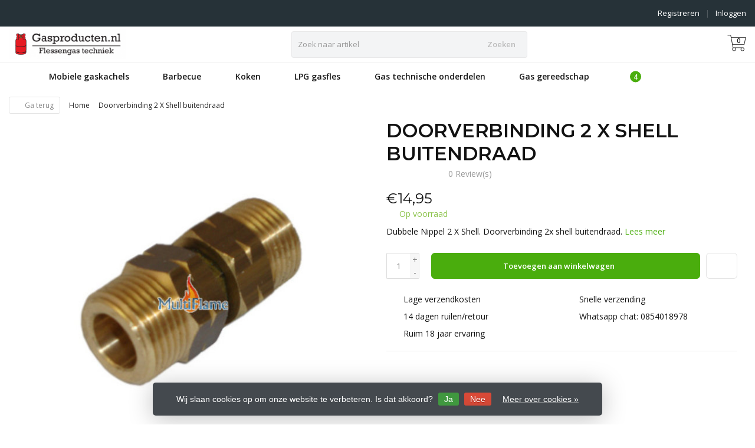

--- FILE ---
content_type: text/html;charset=utf-8
request_url: https://www.gasproducten.nl/doorverbinding-2-x-shell.html
body_size: 16411
content:
<!DOCTYPE HTML>
<html lang="nl">
  <!--- Theme Satisfy EU developed by Frontlabel - v1.66 - 5-10-2023 - EU 08:09 -->
  <head>
    <meta charset="utf-8"/>
<!-- [START] 'blocks/head.rain' -->
<!--

  (c) 2008-2026 Lightspeed Netherlands B.V.
  http://www.lightspeedhq.com
  Generated: 22-01-2026 @ 08:09:54

-->
<link rel="canonical" href="https://www.gasproducten.nl/doorverbinding-2-x-shell.html"/>
<link rel="alternate" href="https://www.gasproducten.nl/index.rss" type="application/rss+xml" title="Nieuwe producten"/>
<link href="https://cdn.webshopapp.com/assets/cookielaw.css?2025-02-20" rel="stylesheet" type="text/css"/>
<meta name="robots" content="noodp,noydir"/>
<meta name="google-site-verification" content="CglT_45cANGfjYWLpUO4DHiFS5kKuN7s2s7R09LBOA4"/>
<meta name="google-site-verification" content="N8tdaPD3jrKPWvHnLFDAui2OjpDMHHpjOJ1j8PKzy68"/>
<meta property="og:url" content="https://www.gasproducten.nl/doorverbinding-2-x-shell.html?source=facebook"/>
<meta property="og:site_name" content="Gasproducten.nl"/>
<meta property="og:title" content="Doorverbinding 2 X Shell buitendraad"/>
<meta property="og:description" content="Dubbele Nippel 2 X Shell. Doorverbinding 2x shell buitendraad. "/>
<meta property="og:image" content="https://cdn.webshopapp.com/shops/290906/files/418010821/doorverbinding-2-x-shell-buitendraad.jpg"/>
<script>
var script = document.createElement('script');

                          script.src = 'https://www.googletagmanager.com/gtag/js?id=AW-684434780';

                          script.async = false;

                          document.head.appendChild(script);

    window.dataLayer = window.dataLayer || [];
    function gtag(){dataLayer.push(arguments);}
    gtag('js', new Date());

    gtag('config', 'AW-684434780');
</script>
<script>
(function(w,d,s,l,i){w[l]=w[l]||[];w[l].push({'gtm.start':
new Date().getTime(),event:'gtm.js'});var f=d.getElementsByTagName(s)[0],
j=d.createElement(s),dl=l!='dataLayer'?'&l='+l:'';j.async=true;j.src=
'https://www.googletagmanager.com/gtm.js?id='+i+dl;f.parentNode.insertBefore(j,f);
})(window,document,'script','dataLayer','GTM-KF23FHJ3');</script>
<!-- End Google Tag Manager -->
</script>
<!--[if lt IE 9]>
<script src="https://cdn.webshopapp.com/assets/html5shiv.js?2025-02-20"></script>
<![endif]-->
<!-- [END] 'blocks/head.rain' -->
    <title>Doorverbinding 2 X Shell buitendraad - Gasproducten.nl</title>
  
    <meta name="description" content="Dubbele Nippel 2 X Shell. Doorverbinding 2x shell buitendraad. ">
    <meta name="keywords" content="Doorverbinding, 2, X, Shell, buitendraad, Barbecue<br />
bbq-accessoires<br />
bbq-bestek<br />
bbq-kleding<br />
brandhout<br />
bbq-onderdelen<br />
draaispit<br />
Gas-bbq<br />
thermometers<br />
Beschermhoes<br />
Gas Onderdelen<br />
Aardgas M24 fittingen<br />
beveiliging<br />
Fittingmateriaal<br />
draad koppe">  
    <meta name="viewport" content="width=device-width, initial-scale=1, minimum-scale=1, maximum-scale=1, user-scalable=0"/>
    <meta name="apple-mobile-web-app-capable" content="yes">
    <meta name="apple-mobile-web-app-status-bar-style" content="black"><meta property="og:type" content="website" />
    
        <meta property="og:description" content="Dubbele Nippel 2 X Shell. Doorverbinding 2x shell buitendraad." />
                <meta http-equiv="X-UA-Compatible" content="IE=Edge">
    
    <meta property="og:url" content="doorverbinding-2-x-shell.html" />    <meta property="og:title" content="Doorverbinding 2 X Shell buitendraad" />        <meta property="og:description" content="Dubbele Nippel 2 X Shell. Doorverbinding 2x shell buitendraad." />    <meta itemprop="og:image" content="https://cdn.webshopapp.com/shops/290906/files/418010821/600x600x1/doorverbinding-2-x-shell-buitendraad.jpg" />  
        <meta itemprop="mpn" content="12662" />          
        <meta itemprop="price" content="14.95" />
        <meta itemprop="priceCurrency" content="EUR" />
  

    <link rel="canonical" href="https://www.gasproducten.nl/doorverbinding-2-x-shell.html" />
    <link rel="shortcut icon" href="https://cdn.webshopapp.com/shops/290906/themes/106139/assets/favicon.ico?20250805160252" type="image/x-icon" />
    <link href='//fonts.googleapis.com/css?family=Open+Sans:400,300,600&display=swap' rel='stylesheet' type='text/css'>
<link href='//fonts.googleapis.com/css?family=Montserrat:400,300,600&display=swap' rel='stylesheet' type='text/css'>
    

		
        <script src="https://kit.fontawesome.com/980dd0020b.js" crossorigin="anonymous"></script>
        
    
    <link rel="stylesheet" href="https://cdn.webshopapp.com/shops/290906/themes/106139/assets/bootstrap-min.css?2025120112162420201208090017">

    <link rel="stylesheet" href="https://cdn.webshopapp.com/shops/290906/themes/106139/assets/style.css?2025120112162420201208090017" />    
        <link rel="stylesheet" href="https://cdn.webshopapp.com/shops/290906/themes/106139/assets/style-product.css?2025120112162420201208090017" />    
		    <link rel="stylesheet" href="https://cdn.webshopapp.com/shops/290906/themes/106139/assets/settings.css??2025120112162420201208090017" />  
    <link rel="stylesheet" href="https://cdn.webshopapp.com/shops/290906/themes/106139/assets/jquery-fancybox-min.css?9?2025120112162420201208090017" /> 
  
    <link rel="stylesheet" href="https://cdn.webshopapp.com/shops/290906/themes/106139/assets/owl-carousel-min.css??2025120112162420201208090017" /> 
    <link rel="stylesheet" href="https://cdn.webshopapp.com/shops/290906/themes/106139/assets/custom.css?2025120112162420201208090017-260122-080954" />
  
    <script src="https://cdn.webshopapp.com/shops/290906/themes/106139/assets/jquery-min.js?2025120112162420201208090017"></script>
    
         
    <script src="https://cdn.webshopapp.com/assets/gui.js?2025-02-20"></script>
            
    <script src="https://cdn.webshopapp.com/shops/290906/themes/106139/assets/jquery-lazy-min.js?2025120112162420201208090017"></script>
    <!--[if lt IE 9]>
    <link rel="stylesheet" href="https://cdn.webshopapp.com/shops/290906/themes/106139/assets/style-ie.css?2025120112162420201208090017" />
    <![endif]-->
      <!-- test -->
    <style>
    .categories .category a,.categories .category a:after,.products.grid .product:hover,.blogs .blog-article img,a.btn, a.btn span{border-radius: 6px !important;}
.banners .container-fluid > div > div:first-child img{border-top-left-radius: 6px !important; border-bottom-left-radius: 6px !important;padding-left: 0;margin-left: 15px;}
.banners .container-fluid > div > div:nth-child(2) img{border-top-right-radius: 6px !important;border-bottom-right-radius: 6px !important;padding-right: 0; margin-right: 15px;}
.products .product .product-btn {bottom: 3px;}
    </style>
  </head>
  <body class=" nav-2 navself-helper osx">            
    <div class="wrapper product product doorverbinding-2-x-shell-buitendraad">
      <header class="navself ">
            <div class="topnav">
                <div class="container-fluid">
                    <div class="row">
                        <div class="col-sm-6 topnav-usp hidden-xs hidden-sm">
                             
<ul>
  <li> <i class="fa geen" aria-hidden="true"></i></li>
</ul>






                         </div>
                        <div class="col-xs-12 col-md-6">
                                                        <!-- LANGUAGE VALUTA -->
                            <div class="langcur pull-right">
                                <ul>
                                                                      </ul>
                            </div>
                            <!-- /LANGUAGE VALUTA -->
                            <!-- ACCOUNT -->
                            <div class="account hidden-xs">
                                <ul>
                                                                        <li><a href="https://www.gasproducten.nl/account/" title="Mijn account">Inloggen </a></li>
                                    <li class="divider">|</li>
                                    <li><a href="https://www.gasproducten.nl/account/register/" title="Registreren">Registreren </a></li>
                                                                    </ul>
                            </div>
                            <!-- /ACCOUNT -->
                        </div>
                    </div>
                </div>
            </div>
  
             
            	<!-- NAVIGATION -->
            <div class="navigation nav-2 option-2">
                                  
                <div class="container-fluid">
                    <div class="shoppingcart iconcart">
                        <a href="https://www.gasproducten.nl/cart/" title="Winkelwagen">
                                   
<svg xmlns="http://www.w3.org/2000/svg" class="shoppingbag" focusable="false" x="0px" y="0px" viewBox="0 0 576 512">
<path d="M464.001,504c-30.879,0-56-25.121-56-56c-0.011-9.821,2.584-19.497,7.505-27.989l6.96-12.011H249.535l6.96,12.011  c4.921,8.492,7.516,18.167,7.505,27.98C264,478.879,238.878,504,208,504s-56-25.121-56-56c0-13.968,5.172-27.346,14.564-37.67  l2.679-2.945L97.36,24H12c-2.206,0-4-1.794-4-4v-8c0-2.206,1.794-4,4-4h85.362c7.694,0,14.308,5.489,15.727,13.052L122.64,72  h429.351c4.837,0,9.362,2.152,12.414,5.906c3.053,3.753,4.237,8.622,3.251,13.358l-43.331,208  c-1.538,7.38-8.126,12.736-15.664,12.736H167.641l15,80h302.688c7.342,0,13.728,4.974,15.529,12.094l0.556,2.194l1.622,1.578  c10.94,10.644,16.966,24.897,16.966,40.134C520.001,478.879,494.88,504,464.001,504z M464,408c-22.056,0-40,17.944-40,40  s17.944,40,40,40s40-17.944,40-40S486.056,408,464,408z M208,408c-22.056,0-40,17.944-40,40s17.944,40,40,40s40-17.944,40-40  S230.056,408,208,408z M164.641,296h344.021l43.334-208H125.641L164.641,296z"/>
</svg>

          </a>
                        <span class="cart">
              <span class="cart-total-quantity">0</span>
                        </span>
                    </div>

                    
                  	<div class="first-section hidden-xs hidden-sm">
                      <div class="logo">
                        <a class="" href="https://www.gasproducten.nl/">
                          <img src="https://cdn.webshopapp.com/shops/290906/themes/106139/assets/logo-non-scroll.png?20250805160252" class="light-version" alt="Gasproducten.nl | Flessengas techniek (propaan, butaan en lpg gas) " />
                        </a>
                      </div>
                     <!-- SEARCH -->
                        <div class="searchtop ">
                                                        <div class="search hidden-xs">
                                <form class="" role="search" action="https://www.gasproducten.nl/search/" method="get" id="form_search">
                                    <div class="input-group">
                                        <div class="inputholder">
                                            <input type="text" class="form-control" autocomplete="off" placeholder="Zoek naar artikel" name="q" id="srch">
                                            <button type="submit" class="searchbtn">Zoeken</button>
                                        </div>
                                    </div>
                                    <div class="autocomplete">
                                        <div class="arrow"></div>
                                        <div class="products-livesearch"></div>
                                        <div class="more">
                                            <a href="#">Bekijk alle resultaten <span>(0)</span></a>
                                        </div>
                                        <div class="notfound">Geen producten gevonden...</div>
                                    </div>
                                </form>
                            </div>
                                                  </div>
                        <!-- /SEARCH -->
                      <div class="right-section">
                        
                                              <!-- CART -->
                        <div class="carttop iconcart">
                            <a href="https://www.gasproducten.nl/cart/" title="Winkelwagen">
                     
<svg xmlns="http://www.w3.org/2000/svg" class="shoppingbag" focusable="false" x="0px" y="0px" viewBox="0 0 576 512">
<path d="M464.001,504c-30.879,0-56-25.121-56-56c-0.011-9.821,2.584-19.497,7.505-27.989l6.96-12.011H249.535l6.96,12.011  c4.921,8.492,7.516,18.167,7.505,27.98C264,478.879,238.878,504,208,504s-56-25.121-56-56c0-13.968,5.172-27.346,14.564-37.67  l2.679-2.945L97.36,24H12c-2.206,0-4-1.794-4-4v-8c0-2.206,1.794-4,4-4h85.362c7.694,0,14.308,5.489,15.727,13.052L122.64,72  h429.351c4.837,0,9.362,2.152,12.414,5.906c3.053,3.753,4.237,8.622,3.251,13.358l-43.331,208  c-1.538,7.38-8.126,12.736-15.664,12.736H167.641l15,80h302.688c7.342,0,13.728,4.974,15.529,12.094l0.556,2.194l1.622,1.578  c10.94,10.644,16.966,24.897,16.966,40.134C520.001,478.879,494.88,504,464.001,504z M464,408c-22.056,0-40,17.944-40,40  s17.944,40,40,40s40-17.944,40-40S486.056,408,464,408z M208,408c-22.056,0-40,17.944-40,40s17.944,40,40,40s40-17.944,40-40  S230.056,408,208,408z M164.641,296h344.021l43.334-208H125.641L164.641,296z"/>
</svg>

            <span class="cart">
              <span class="cart-total-quantity">0</span>
            </span>
          </a>
                            <div class="view-cart">
                                <div class="cartproduct text-center">
  <span class="empty">Uw winkelwagen is leeg<svg version="1.1" class="shoppingbag" xmlns="http://www.w3.org/2000/svg" xmlns:xlink="http://www.w3.org/1999/xlink" x="0px" y="0px" viewBox="0 0 65.2 65.2" style="enable-background:new 0 0 65.2 65.2;" xml:space="preserve"><path d="M54.6,12.6h-12c-0.4-6.7-4.7-12-10-12c-5.3,0-9.6,5.3-10,12h-12l-2.1,52h48.1L54.6,12.6z M32.6,2.6c4.2,0,7.6,4.4,8,10H24.6C25,7,28.4,2.6,32.6,2.6z M10.6,62.6l1.9-48h40.1l1.9,48H10.6z"/></svg></span>
</div>

  

                            </div>
                        </div>
                        <!-- /CART -->
                        
                      </div>
											 
                        
                    </div>
                  
                  
                    <!-- MEGANAV -->
                    <nav class="nav desktop meganav hidden-xs hidden-sm">
                        <ul class="visible-links">
                            <li class="item home hidden-xs hidden-sm">
                                <a class="itemlink" href="https://www.gasproducten.nl/"><i class="fa fa-home" aria-hidden="true"></i></a>
                            </li>

                                                        <li class="item sub classicmenu mobiele-gaskachels">
                                <a class="itemlink" href="https://www.gasproducten.nl/mobiele-gaskachels/" title="Mobiele gaskachels"  data-featured-url="https://cdn.webshopapp.com/shops/290906/files/307176578/280x200x1/mobiele-gaskachels.jpg" data-original-url="https://cdn.webshopapp.com/shops/290906/files/307176578/280x200x1/mobiele-gaskachels.jpg" >Mobiele gaskachels<i class="fa fa-angle-down" aria-hidden="true"></i></a>                                  <ul class="subnav">
                                                                        <li class="col-sm-3">
                                        <ul>
                                            <li class="img-category-stage">
                                                <img src="https://cdn.webshopapp.com/shops/290906/files/307176578/280x200x1/mobiele-gaskachels.jpg" width="280" height="200" alt="Mobiele gaskachels" title="Mobiele gaskachels" data-original-url="https://cdn.webshopapp.com/shops/290906/files/307176578/280x200x1/mobiele-gaskachels.jpg" class="img-responsive navcat" />
                                            </li>
                                        </ul>
                                    </li>
                                                                                                           <li class="col-sm-2 nopaddingr nosub">
                                        <ul>
                                            <li class="subheader"><a href="https://www.gasproducten.nl/mobiele-gaskachels/mobiele-gaskachels/" title="Mobiele Gaskachels"  data-featured-url="https://cdn.webshopapp.com/shops/290906/files/307176827/280x200x2/mobiele-gaskachels.jpg" data-original-url="https://cdn.webshopapp.com/shops/290906/files/307176827/280x200x2/mobiele-gaskachels.jpg" >Mobiele Gaskachels</a>                                             </li>



                                        </ul>
                                    </li>
                                                                        <li class="col-sm-2 nopaddingr nosub">
                                        <ul>
                                            <li class="subheader"><a href="https://www.gasproducten.nl/mobiele-gaskachels/gaskachel-lpg-gasfles/" title="Gaskachel + lpg gasfles"  data-featured-url="https://cdn.webshopapp.com/shops/290906/files/305966187/280x200x2/gaskachel-lpg-gasfles.jpg" data-original-url="https://cdn.webshopapp.com/shops/290906/files/305966187/280x200x2/gaskachel-lpg-gasfles.jpg" >Gaskachel + lpg gasfles</a>                                             </li>



                                        </ul>
                                    </li>
                                                                        <li class="col-sm-2 nopaddingr nosub">
                                        <ul>
                                            <li class="subheader"><a href="https://www.gasproducten.nl/mobiele-gaskachels/infrarood-stralers/" title="Infrarood stralers"  data-featured-url="https://cdn.webshopapp.com/shops/290906/files/307177367/280x200x2/infrarood-stralers.jpg" data-original-url="https://cdn.webshopapp.com/shops/290906/files/307177367/280x200x2/infrarood-stralers.jpg" >Infrarood stralers</a>                                             </li>



                                        </ul>
                                    </li>
                                                                        <li class="col-sm-2 nopaddingr nosub">
                                        <ul>
                                            <li class="subheader"><a href="https://www.gasproducten.nl/mobiele-gaskachels/gevelkachels/" title="Gevelkachels"  data-featured-url="https://cdn.webshopapp.com/shops/290906/files/309032544/280x200x2/gevelkachels.jpg" data-original-url="https://cdn.webshopapp.com/shops/290906/files/309032544/280x200x2/gevelkachels.jpg" >Gevelkachels</a>                                             </li>



                                        </ul>
                                    </li>
                                                                        <li class="col-sm-2 nopaddingr nosub">
                                        <ul>
                                            <li class="subheader"><a href="https://www.gasproducten.nl/mobiele-gaskachels/patio-heaters/" title="Patio heaters"  data-featured-url="https://cdn.webshopapp.com/shops/290906/files/308904384/280x200x2/patio-heaters.jpg" data-original-url="https://cdn.webshopapp.com/shops/290906/files/308904384/280x200x2/patio-heaters.jpg" >Patio heaters</a>                                             </li>



                                        </ul>
                                    </li>
                                                                        <li class="col-sm-2 nopaddingr nosub">
                                        <ul>
                                            <li class="subheader"><a href="https://www.gasproducten.nl/mobiele-gaskachels/gaskanonnen/" title="Gaskanonnen"  data-featured-url="https://cdn.webshopapp.com/shops/290906/files/308865510/280x200x2/gaskanonnen.jpg" data-original-url="https://cdn.webshopapp.com/shops/290906/files/308865510/280x200x2/gaskanonnen.jpg" >Gaskanonnen</a>                                             </li>



                                        </ul>
                                    </li>
                                                                     </ul>
                                                            </li>
                                                        <li class="item sub classicmenu barbecue">
                                <a class="itemlink" href="https://www.gasproducten.nl/barbecue/" title="Barbecue"  data-featured-url="https://cdn.webshopapp.com/shops/290906/files/307647410/280x200x1/barbecue.jpg" data-original-url="https://cdn.webshopapp.com/shops/290906/files/307647410/280x200x1/barbecue.jpg" >Barbecue<i class="fa fa-angle-down" aria-hidden="true"></i></a>                                  <ul class="subnav">
                                                                        <li class="col-sm-3">
                                        <ul>
                                            <li class="img-category-stage">
                                                <img src="https://cdn.webshopapp.com/shops/290906/files/307647410/280x200x1/barbecue.jpg" width="280" height="200" alt="Barbecue" title="Barbecue" data-original-url="https://cdn.webshopapp.com/shops/290906/files/307647410/280x200x1/barbecue.jpg" class="img-responsive navcat" />
                                            </li>
                                        </ul>
                                    </li>
                                                                                                           <li class="col-sm-2 nopaddingr nosub">
                                        <ul>
                                            <li class="subheader"><a href="https://www.gasproducten.nl/barbecue/gas-barbecues/" title="Gas barbecue&#039;s"  data-featured-url="https://cdn.webshopapp.com/shops/290906/files/308330576/280x200x2/gas-barbecues.jpg" data-original-url="https://cdn.webshopapp.com/shops/290906/files/308330576/280x200x2/gas-barbecues.jpg" >Gas barbecue&#039;s</a>                                             </li>



                                        </ul>
                                    </li>
                                                                        <li class="col-sm-2 nopaddingr nosub">
                                        <ul>
                                            <li class="subheader"><a href="https://www.gasproducten.nl/barbecue/pellet-smoker/" title="Pellet smoker" >Pellet smoker</a>                                             </li>



                                        </ul>
                                    </li>
                                                                        <li class="col-sm-2 nopaddingr nosub">
                                        <ul>
                                            <li class="subheader"><a href="https://www.gasproducten.nl/barbecue/bbq-onderdelen/" title="Bbq-onderdelen"  data-featured-url="https://cdn.webshopapp.com/shops/290906/files/310798132/280x200x2/bbq-onderdelen.jpg" data-original-url="https://cdn.webshopapp.com/shops/290906/files/310798132/280x200x2/bbq-onderdelen.jpg" >Bbq-onderdelen</a>                                             </li>



                                        </ul>
                                    </li>
                                                                        <li class="col-sm-2 nopaddingr">
                                        <ul>
                                            <li class="subheader"><a href="https://www.gasproducten.nl/barbecue/bbq-accessoires/" title="Bbq-accessoires"  data-featured-url="https://cdn.webshopapp.com/shops/290906/files/310797848/280x200x2/bbq-accessoires.jpg" data-original-url="https://cdn.webshopapp.com/shops/290906/files/310797848/280x200x2/bbq-accessoires.jpg" >Bbq-accessoires<i class="fa fa-angle-down" aria-hidden="true"></i></a>                                                 <ul>
                                                                                                        <li><a href="https://www.gasproducten.nl/barbecue/bbq-accessoires/thermometers/"  data-featured-url="https://cdn.webshopapp.com/shops/290906/files/307177706/280x200x2/thermometers.jpg" data-original-url="https://cdn.webshopapp.com/shops/290906/files/307177706/280x200x2/thermometers.jpg" >Thermometers</a>
                                                                                                          </li>
                                                                                                        <li><a href="https://www.gasproducten.nl/barbecue/bbq-accessoires/draaispit/"  data-featured-url="https://cdn.webshopapp.com/shops/290906/files/310797307/280x200x2/draaispit.jpg" data-original-url="https://cdn.webshopapp.com/shops/290906/files/310797307/280x200x2/draaispit.jpg" >Draaispit</a>
                                                                                                          </li>
                                                                                                        <li><a href="https://www.gasproducten.nl/barbecue/bbq-accessoires/kook-accessoires/"  data-featured-url="https://cdn.webshopapp.com/shops/290906/files/308866514/280x200x2/kook-accessoires.jpg" data-original-url="https://cdn.webshopapp.com/shops/290906/files/308866514/280x200x2/kook-accessoires.jpg" >Kook accessoires</a>
                                                                                                          </li>
                                                                                                        <li><a href="https://www.gasproducten.nl/barbecue/bbq-accessoires/bbq-bestek/"  data-featured-url="https://cdn.webshopapp.com/shops/290906/files/308867054/280x200x2/bbq-bestek.jpg" data-original-url="https://cdn.webshopapp.com/shops/290906/files/308867054/280x200x2/bbq-bestek.jpg" >Bbq bestek</a>
                                                                                                          </li>
                                                                                                        <li><a href="https://www.gasproducten.nl/barbecue/bbq-accessoires/bbq-schort-en-handschoen/"  data-featured-url="https://cdn.webshopapp.com/shops/290906/files/307182497/280x200x2/bbq-schort-en-handschoen.jpg" data-original-url="https://cdn.webshopapp.com/shops/290906/files/307182497/280x200x2/bbq-schort-en-handschoen.jpg" >Bbq schort en handschoen</a>
                                                                                                          </li>
                                                                                                        <li><a href="https://www.gasproducten.nl/barbecue/bbq-accessoires/brandhout/"  data-featured-url="https://cdn.webshopapp.com/shops/290906/files/308865844/280x200x2/brandhout.jpg" data-original-url="https://cdn.webshopapp.com/shops/290906/files/308865844/280x200x2/brandhout.jpg" >Brandhout</a>
                                                                                                          </li>
                                                                                                    </ul>
                                                                                            </li>



                                        </ul>
                                    </li>
                                                                     </ul>
                                                            </li>
                                                        <li class="item sub classicmenu koken">
                                <a class="itemlink" href="https://www.gasproducten.nl/koken/" title="Koken"  data-featured-url="https://cdn.webshopapp.com/shops/290906/files/307180610/280x200x1/koken.jpg" data-original-url="https://cdn.webshopapp.com/shops/290906/files/307180610/280x200x1/koken.jpg" >Koken<i class="fa fa-angle-down" aria-hidden="true"></i></a>                                  <ul class="subnav">
                                                                        <li class="col-sm-3">
                                        <ul>
                                            <li class="img-category-stage">
                                                <img src="https://cdn.webshopapp.com/shops/290906/files/307180610/280x200x1/koken.jpg" width="280" height="200" alt="Koken" title="Koken" data-original-url="https://cdn.webshopapp.com/shops/290906/files/307180610/280x200x1/koken.jpg" class="img-responsive navcat" />
                                            </li>
                                        </ul>
                                    </li>
                                                                                                           <li class="col-sm-2 nopaddingr nosub">
                                        <ul>
                                            <li class="subheader"><a href="https://www.gasproducten.nl/koken/wokbranders/" title="Wokbranders"  data-featured-url="https://cdn.webshopapp.com/shops/290906/files/308869844/280x200x2/wokbranders.jpg" data-original-url="https://cdn.webshopapp.com/shops/290906/files/308869844/280x200x2/wokbranders.jpg" >Wokbranders</a>                                             </li>



                                        </ul>
                                    </li>
                                                                        <li class="col-sm-2 nopaddingr nosub">
                                        <ul>
                                            <li class="subheader"><a href="https://www.gasproducten.nl/koken/kookstellen/" title="Kookstellen"  data-featured-url="https://cdn.webshopapp.com/shops/290906/files/308889623/280x200x2/kookstellen.jpg" data-original-url="https://cdn.webshopapp.com/shops/290906/files/308889623/280x200x2/kookstellen.jpg" >Kookstellen</a>                                             </li>



                                        </ul>
                                    </li>
                                                                        <li class="col-sm-2 nopaddingr nosub">
                                        <ul>
                                            <li class="subheader"><a href="https://www.gasproducten.nl/koken/pannen-grilplaten/" title="Pannen &amp; grilplaten"  data-featured-url="https://cdn.webshopapp.com/shops/290906/files/308346677/280x200x2/pannen-grilplaten.jpg" data-original-url="https://cdn.webshopapp.com/shops/290906/files/308346677/280x200x2/pannen-grilplaten.jpg" >Pannen &amp; grilplaten</a>                                             </li>



                                        </ul>
                                    </li>
                                                                        <li class="col-sm-2 nopaddingr nosub">
                                        <ul>
                                            <li class="subheader"><a href="https://www.gasproducten.nl/koken/paella-koken/" title="Paella koken"  data-featured-url="https://cdn.webshopapp.com/shops/290906/files/308903430/280x200x2/paella-koken.jpg" data-original-url="https://cdn.webshopapp.com/shops/290906/files/308903430/280x200x2/paella-koken.jpg" >Paella koken</a>                                             </li>



                                        </ul>
                                    </li>
                                                                        <li class="col-sm-2 nopaddingr nosub">
                                        <ul>
                                            <li class="subheader"><a href="https://www.gasproducten.nl/koken/kook-accessoires/" title="Kook accessoires"  data-featured-url="https://cdn.webshopapp.com/shops/290906/files/308869533/280x200x2/kook-accessoires.jpg" data-original-url="https://cdn.webshopapp.com/shops/290906/files/308869533/280x200x2/kook-accessoires.jpg" >Kook accessoires</a>                                             </li>



                                        </ul>
                                    </li>
                                                                        <li class="col-sm-2 nopaddingr nosub">
                                        <ul>
                                            <li class="subheader"><a href="https://www.gasproducten.nl/koken/rookkast/" title="Rookkast" >Rookkast</a>                                             </li>



                                        </ul>
                                    </li>
                                                                        <li class="col-sm-2 nopaddingr nosub">
                                        <ul>
                                            <li class="subheader"><a href="https://www.gasproducten.nl/koken/pizza/" title="Pizza" >Pizza</a>                                             </li>



                                        </ul>
                                    </li>
                                                                     </ul>
                                                            </li>
                                                        <li class="item sub classicmenu lpg-gasfles">
                                <a class="itemlink" href="https://www.gasproducten.nl/lpg-gasfles/" title="LPG gasfles"  data-featured-url="https://cdn.webshopapp.com/shops/290906/files/305968596/280x200x1/lpg-gasfles.jpg" data-original-url="https://cdn.webshopapp.com/shops/290906/files/305968596/280x200x1/lpg-gasfles.jpg" >LPG gasfles<i class="fa fa-angle-down" aria-hidden="true"></i></a>                                  <ul class="subnav">
                                                                        <li class="col-sm-3">
                                        <ul>
                                            <li class="img-category-stage">
                                                <img src="https://cdn.webshopapp.com/shops/290906/files/305968596/280x200x1/lpg-gasfles.jpg" width="280" height="200" alt="LPG gasfles" title="LPG gasfles" data-original-url="https://cdn.webshopapp.com/shops/290906/files/305968596/280x200x1/lpg-gasfles.jpg" class="img-responsive navcat" />
                                            </li>
                                        </ul>
                                    </li>
                                                                                                           <li class="col-sm-2 nopaddingr nosub">
                                        <ul>
                                            <li class="subheader"><a href="https://www.gasproducten.nl/lpg-gasfles/lpg-gasdamptanks/" title="LPG gasdamptanks"  data-featured-url="https://cdn.webshopapp.com/shops/290906/files/308870956/280x200x2/lpg-gasdamptanks.jpg" data-original-url="https://cdn.webshopapp.com/shops/290906/files/308870956/280x200x2/lpg-gasdamptanks.jpg" >LPG gasdamptanks</a>                                             </li>



                                        </ul>
                                    </li>
                                                                        <li class="col-sm-2 nopaddingr nosub">
                                        <ul>
                                            <li class="subheader"><a href="https://www.gasproducten.nl/lpg-gasfles/lpg-onderdelen/" title="Lpg onderdelen"  data-featured-url="https://cdn.webshopapp.com/shops/290906/files/308870402/280x200x2/lpg-onderdelen.jpg" data-original-url="https://cdn.webshopapp.com/shops/290906/files/308870402/280x200x2/lpg-onderdelen.jpg" >Lpg onderdelen</a>                                             </li>



                                        </ul>
                                    </li>
                                                                        <li class="col-sm-2 nopaddingr nosub">
                                        <ul>
                                            <li class="subheader"><a href="https://www.gasproducten.nl/lpg-gasfles/lpg-inhoudsmeter/" title="LPG inhoudsmeter" >LPG inhoudsmeter</a>                                             </li>



                                        </ul>
                                    </li>
                                                                        <li class="col-sm-2 nopaddingr nosub">
                                        <ul>
                                            <li class="subheader"><a href="https://www.gasproducten.nl/lpg-gasfles/lpg-filter/" title="LPG filter" >LPG filter</a>                                             </li>



                                        </ul>
                                    </li>
                                                                     </ul>
                                                            </li>
                                                        <li class="item sub classicmenu gas-technische-onderdelen">
                                <a class="itemlink" href="https://www.gasproducten.nl/gas-technische-onderdelen/" title="Gas technische onderdelen"  data-featured-url="https://cdn.webshopapp.com/shops/290906/files/308884227/280x200x1/gas-technische-onderdelen.jpg" data-original-url="https://cdn.webshopapp.com/shops/290906/files/308884227/280x200x1/gas-technische-onderdelen.jpg" >Gas technische onderdelen<i class="fa fa-angle-down" aria-hidden="true"></i></a>                                  <ul class="subnav">
                                                                        <li class="col-sm-3">
                                        <ul>
                                            <li class="img-category-stage">
                                                <img src="https://cdn.webshopapp.com/shops/290906/files/308884227/280x200x1/gas-technische-onderdelen.jpg" width="280" height="200" alt="Gas technische onderdelen" title="Gas technische onderdelen" data-original-url="https://cdn.webshopapp.com/shops/290906/files/308884227/280x200x1/gas-technische-onderdelen.jpg" class="img-responsive navcat" />
                                            </li>
                                        </ul>
                                    </li>
                                                                                                           <li class="col-sm-2 nopaddingr nosub">
                                        <ul>
                                            <li class="subheader"><a href="https://www.gasproducten.nl/gas-technische-onderdelen/gasdrukregelaars/" title="Gasdrukregelaars"  data-featured-url="https://cdn.webshopapp.com/shops/290906/files/310797081/280x200x2/gasdrukregelaars.jpg" data-original-url="https://cdn.webshopapp.com/shops/290906/files/310797081/280x200x2/gasdrukregelaars.jpg" >Gasdrukregelaars</a>                                             </li>



                                        </ul>
                                    </li>
                                                                        <li class="col-sm-2 nopaddingr nosub">
                                        <ul>
                                            <li class="subheader"><a href="https://www.gasproducten.nl/gas-technische-onderdelen/gasslangen-9673124/" title="Gasslangen"  data-featured-url="https://cdn.webshopapp.com/shops/290906/files/308905015/280x200x2/gasslangen.jpg" data-original-url="https://cdn.webshopapp.com/shops/290906/files/308905015/280x200x2/gasslangen.jpg" >Gasslangen</a>                                             </li>



                                        </ul>
                                    </li>
                                                                        <li class="col-sm-2 nopaddingr nosub">
                                        <ul>
                                            <li class="subheader"><a href="https://www.gasproducten.nl/gas-technische-onderdelen/gas-afsluit-kranen/" title="Gas afsluit kranen"  data-featured-url="https://cdn.webshopapp.com/shops/290906/files/308887370/280x200x2/gas-afsluit-kranen.jpg" data-original-url="https://cdn.webshopapp.com/shops/290906/files/308887370/280x200x2/gas-afsluit-kranen.jpg" >Gas afsluit kranen</a>                                             </li>



                                        </ul>
                                    </li>
                                                                        <li class="col-sm-2 nopaddingr nosub">
                                        <ul>
                                            <li class="subheader"><a href="https://www.gasproducten.nl/gas-technische-onderdelen/snelkoppeling/" title="Snelkoppeling"  data-featured-url="https://cdn.webshopapp.com/shops/290906/files/310796950/280x200x2/snelkoppeling.jpg" data-original-url="https://cdn.webshopapp.com/shops/290906/files/310796950/280x200x2/snelkoppeling.jpg" >Snelkoppeling</a>                                             </li>



                                        </ul>
                                    </li>
                                                                        <li class="col-sm-2 nopaddingr">
                                        <ul>
                                            <li class="subheader"><a href="https://www.gasproducten.nl/gas-technische-onderdelen/fittingmateriaal/" title="Fittingmateriaal "  data-featured-url="https://cdn.webshopapp.com/shops/290906/files/308887887/280x200x2/fittingmateriaal.jpg" data-original-url="https://cdn.webshopapp.com/shops/290906/files/308887887/280x200x2/fittingmateriaal.jpg" >Fittingmateriaal <i class="fa fa-angle-down" aria-hidden="true"></i></a>                                                 <ul>
                                                                                                        <li><a href="https://www.gasproducten.nl/gas-technische-onderdelen/fittingmateriaal/draad-koppeling/"  data-featured-url="https://cdn.webshopapp.com/shops/290906/files/309028308/280x200x2/draad-koppeling.jpg" data-original-url="https://cdn.webshopapp.com/shops/290906/files/309028308/280x200x2/draad-koppeling.jpg" >Draad koppeling</a>
                                                                                                          </li>
                                                                                                        <li><a href="https://www.gasproducten.nl/gas-technische-onderdelen/fittingmateriaal/knel-x-draad-koppeling/"  data-featured-url="https://cdn.webshopapp.com/shops/290906/files/309026425/280x200x2/knel-x-draad-koppeling.jpg" data-original-url="https://cdn.webshopapp.com/shops/290906/files/309026425/280x200x2/knel-x-draad-koppeling.jpg" >Knel x draad koppeling</a>
                                                                                                          </li>
                                                                                                        <li><a href="https://www.gasproducten.nl/gas-technische-onderdelen/fittingmateriaal/gasfles-koppelingen/"  data-featured-url="https://cdn.webshopapp.com/shops/290906/files/308887694/280x200x2/gasfles-koppelingen.jpg" data-original-url="https://cdn.webshopapp.com/shops/290906/files/308887694/280x200x2/gasfles-koppelingen.jpg" >Gasfles koppelingen</a>
                                                                                                          </li>
                                                                                                        <li><a href="https://www.gasproducten.nl/gas-technische-onderdelen/fittingmateriaal/aardgas-m24-fittingen/"  data-featured-url="https://cdn.webshopapp.com/shops/290906/files/308887227/280x200x2/aardgas-m24-fittingen.jpg" data-original-url="https://cdn.webshopapp.com/shops/290906/files/308887227/280x200x2/aardgas-m24-fittingen.jpg" >Aardgas M24 fittingen</a>
                                                                                                          </li>
                                                                                                        <li><a href="https://www.gasproducten.nl/gas-technische-onderdelen/fittingmateriaal/knelkoppeling/"  data-featured-url="https://cdn.webshopapp.com/shops/290906/files/308946296/280x200x2/knelkoppeling.jpg" data-original-url="https://cdn.webshopapp.com/shops/290906/files/308946296/280x200x2/knelkoppeling.jpg" >Knelkoppeling</a>
                                                                                                          </li>
                                                                                                        <li><a href="https://www.gasproducten.nl/gas-technische-onderdelen/fittingmateriaal/slangpilaar/"  data-featured-url="https://cdn.webshopapp.com/shops/290906/files/308887948/280x200x2/slangpilaar.jpg" data-original-url="https://cdn.webshopapp.com/shops/290906/files/308887948/280x200x2/slangpilaar.jpg" >Slangpilaar</a>
                                                                                                          </li>
                                                                                                        <li><a href="https://www.gasproducten.nl/gas-technische-onderdelen/fittingmateriaal/verloop-koppeling/"  data-featured-url="https://cdn.webshopapp.com/shops/290906/files/308888563/280x200x2/verloop-koppeling.jpg" data-original-url="https://cdn.webshopapp.com/shops/290906/files/308888563/280x200x2/verloop-koppeling.jpg" >Verloop koppeling</a>
                                                                                                          </li>
                                                                                                    </ul>
                                                                                            </li>



                                        </ul>
                                    </li>
                                                                        <li class="col-sm-2 nopaddingr nosub">
                                        <ul>
                                            <li class="subheader"><a href="https://www.gasproducten.nl/gas-technische-onderdelen/beveiliging/" title="Beveiliging "  data-featured-url="https://cdn.webshopapp.com/shops/290906/files/308887568/280x200x2/beveiliging.jpg" data-original-url="https://cdn.webshopapp.com/shops/290906/files/308887568/280x200x2/beveiliging.jpg" >Beveiliging </a>                                             </li>



                                        </ul>
                                    </li>
                                                                        <li class="col-sm-2 nopaddingr nosub">
                                        <ul>
                                            <li class="subheader"><a href="https://www.gasproducten.nl/gas-technische-onderdelen/inhoudsmeter/" title="Inhoudsmeter"  data-featured-url="https://cdn.webshopapp.com/shops/290906/files/308884971/280x200x2/inhoudsmeter.jpg" data-original-url="https://cdn.webshopapp.com/shops/290906/files/308884971/280x200x2/inhoudsmeter.jpg" >Inhoudsmeter</a>                                             </li>



                                        </ul>
                                    </li>
                                                                        <li class="col-sm-2 nopaddingr nosub">
                                        <ul>
                                            <li class="subheader"><a href="https://www.gasproducten.nl/gas-technische-onderdelen/kachel-onderdelen/" title="Kachel onderdelen"  data-featured-url="https://cdn.webshopapp.com/shops/290906/files/308885100/280x200x2/kachel-onderdelen.jpg" data-original-url="https://cdn.webshopapp.com/shops/290906/files/308885100/280x200x2/kachel-onderdelen.jpg" >Kachel onderdelen</a>                                             </li>



                                        </ul>
                                    </li>
                                                                        <li class="col-sm-2 nopaddingr nosub">
                                        <ul>
                                            <li class="subheader"><a href="https://www.gasproducten.nl/gas-technische-onderdelen/wokbrander-onderdelen/" title="Wokbrander onderdelen"  data-featured-url="https://cdn.webshopapp.com/shops/290906/files/308883758/280x200x2/wokbrander-onderdelen.jpg" data-original-url="https://cdn.webshopapp.com/shops/290906/files/308883758/280x200x2/wokbrander-onderdelen.jpg" >Wokbrander onderdelen</a>                                             </li>



                                        </ul>
                                    </li>
                                                                     </ul>
                                                            </li>
                                                        <li class="item sub classicmenu gas-gereedschap">
                                <a class="itemlink" href="https://www.gasproducten.nl/gas-gereedschap/" title="Gas gereedschap"  data-featured-url="https://cdn.webshopapp.com/shops/290906/files/308881076/280x200x1/gas-gereedschap.jpg" data-original-url="https://cdn.webshopapp.com/shops/290906/files/308881076/280x200x1/gas-gereedschap.jpg" >Gas gereedschap<i class="fa fa-angle-down" aria-hidden="true"></i></a>                                  <ul class="subnav">
                                                                        <li class="col-sm-3">
                                        <ul>
                                            <li class="img-category-stage">
                                                <img src="https://cdn.webshopapp.com/shops/290906/files/308881076/280x200x1/gas-gereedschap.jpg" width="280" height="200" alt="Gas gereedschap" title="Gas gereedschap" data-original-url="https://cdn.webshopapp.com/shops/290906/files/308881076/280x200x1/gas-gereedschap.jpg" class="img-responsive navcat" />
                                            </li>
                                        </ul>
                                    </li>
                                                                                                           <li class="col-sm-2 nopaddingr nosub">
                                        <ul>
                                            <li class="subheader"><a href="https://www.gasproducten.nl/gas-gereedschap/bhv-blusbak/" title="BHV Blusbak"  data-featured-url="https://cdn.webshopapp.com/shops/290906/files/308881266/280x200x2/bhv-blusbak.jpg" data-original-url="https://cdn.webshopapp.com/shops/290906/files/308881266/280x200x2/bhv-blusbak.jpg" >BHV Blusbak</a>                                             </li>



                                        </ul>
                                    </li>
                                                                        <li class="col-sm-2 nopaddingr nosub">
                                        <ul>
                                            <li class="subheader"><a href="https://www.gasproducten.nl/gas-gereedschap/branders/" title="Branders"  data-featured-url="https://cdn.webshopapp.com/shops/290906/files/308920318/280x200x2/branders.jpg" data-original-url="https://cdn.webshopapp.com/shops/290906/files/308920318/280x200x2/branders.jpg" >Branders</a>                                             </li>



                                        </ul>
                                    </li>
                                                                        <li class="col-sm-2 nopaddingr nosub">
                                        <ul>
                                            <li class="subheader"><a href="https://www.gasproducten.nl/gas-gereedschap/aanstekers/" title="Aanstekers"  data-featured-url="https://cdn.webshopapp.com/shops/290906/files/308883537/280x200x2/aanstekers.jpg" data-original-url="https://cdn.webshopapp.com/shops/290906/files/308883537/280x200x2/aanstekers.jpg" >Aanstekers</a>                                             </li>



                                        </ul>
                                    </li>
                                                                        <li class="col-sm-2 nopaddingr nosub">
                                        <ul>
                                            <li class="subheader"><a href="https://www.gasproducten.nl/gas-gereedschap/gaspatronen/" title="Gaspatronen"  data-featured-url="https://cdn.webshopapp.com/shops/290906/files/308883658/280x200x2/gaspatronen.jpg" data-original-url="https://cdn.webshopapp.com/shops/290906/files/308883658/280x200x2/gaspatronen.jpg" >Gaspatronen</a>                                             </li>



                                        </ul>
                                    </li>
                                                                     </ul>
                                                            </li>
                                                        <li class="item classicmenu warm-water-geisers">
                                <a class="itemlink" href="https://www.gasproducten.nl/warm-water-geisers/" title="Warm water geisers"  data-featured-url="https://cdn.webshopapp.com/shops/290906/files/307183388/280x200x1/warm-water-geisers.jpg" data-original-url="https://cdn.webshopapp.com/shops/290906/files/307183388/280x200x1/warm-water-geisers.jpg" >Warm water geisers</a>                              </li>
                                                        <li class="item classicmenu beschermhoes">
                                <a class="itemlink" href="https://www.gasproducten.nl/beschermhoes/" title="Beschermhoes"  data-featured-url="https://cdn.webshopapp.com/shops/290906/files/310797689/280x200x1/beschermhoes.jpg" data-original-url="https://cdn.webshopapp.com/shops/290906/files/310797689/280x200x1/beschermhoes.jpg" >Beschermhoes</a>                              </li>
                             
                          
                           
                           
                          
                          
                          
                           
                                                     <li class="item classicmenu "><a class="itemlink" href="https://www.gasproducten.nl/brands/" title="Merken"><i class="fa fa-tags visible-xs visible-sm" aria-hidden="true"></i>
            Merken</a></li>
                             
                                                    
                                                                                <li class="item classicmenu blog sub"><a class="itemlink" href="https://www.gasproducten.nl/blogs/onderwerpen/" title="Blogs" style="position:relative;"><i class="fa fa-newspaper-o visible-xs visible-sm" aria-hidden="true"></i>
            Blogs<i class="fa fa-angle-down" aria-hidden="true"></i></a>
                                <ul class="subnav">
                                                                        <li class="subitem"><a class="subitemlink" href="https://www.gasproducten.nl/blogs/onderwerpen/gas-koppeling-draad-diameter/" title="Gas koppeling draad diameter">Gas koppeling draad diameter</a></li>
                                                                        <li class="subitem"><a class="subitemlink" href="https://www.gasproducten.nl/blogs/onderwerpen/lpg-gas-damptanks/" title="LPG hervulbare gasdamptanks ">LPG hervulbare gasdamptanks </a></li>
                                                                        <li class="subitem"><a class="subitemlink" href="https://www.gasproducten.nl/blogs/onderwerpen/lpg-gasfles-inbouw-voor-camper-verkoop-wagen/" title="LPG gasfles inbouw voor camper / verkoop wagen">LPG gasfles inbouw voor camper / verkoop wagen</a></li>
                                                                        <li class="subitem"><a class="subitemlink" href="https://www.gasproducten.nl/blogs/onderwerpen/wokken-wok-branders-en-de-toepassingen/" title="Wokken, wok branders en de toepassingen! ">Wokken, wok branders en de toepassingen! </a></li>
                                                                        <li class="subitem"><a class="subitemlink" href="https://www.gasproducten.nl/blogs/onderwerpen/welkom-op-onze-blog-pagina/" title="Mobiele gaskachels zonder afvoer">Mobiele gaskachels zonder afvoer</a></li>
                                                                    </ul>
                            </li>
                             
                                                    
                        </ul>
                        <div class="morelinks">
                            <button><i class="fa fa-ellipsis-h" aria-hidden="true"></i></button>
                            <ul class="hidden-links hidden"></ul>
                        </div>
                  </nav>
          			  <!-- NAVIGATION -->              					<!-- MOBILE NAV -->
            
<div class="navigation visible-xs visible-sm">
                <div class="container-fluid">
                    <div class="shoppingcart iconcart">
                        <a href="https://www.gasproducten.nl/cart/" title="Winkelwagen">
                     
<svg xmlns="http://www.w3.org/2000/svg" class="shoppingbag" focusable="false" x="0px" y="0px" viewBox="0 0 576 512">
<path d="M464.001,504c-30.879,0-56-25.121-56-56c-0.011-9.821,2.584-19.497,7.505-27.989l6.96-12.011H249.535l6.96,12.011  c4.921,8.492,7.516,18.167,7.505,27.98C264,478.879,238.878,504,208,504s-56-25.121-56-56c0-13.968,5.172-27.346,14.564-37.67  l2.679-2.945L97.36,24H12c-2.206,0-4-1.794-4-4v-8c0-2.206,1.794-4,4-4h85.362c7.694,0,14.308,5.489,15.727,13.052L122.64,72  h429.351c4.837,0,9.362,2.152,12.414,5.906c3.053,3.753,4.237,8.622,3.251,13.358l-43.331,208  c-1.538,7.38-8.126,12.736-15.664,12.736H167.641l15,80h302.688c7.342,0,13.728,4.974,15.529,12.094l0.556,2.194l1.622,1.578  c10.94,10.644,16.966,24.897,16.966,40.134C520.001,478.879,494.88,504,464.001,504z M464,408c-22.056,0-40,17.944-40,40  s17.944,40,40,40s40-17.944,40-40S486.056,408,464,408z M208,408c-22.056,0-40,17.944-40,40s17.944,40,40,40s40-17.944,40-40  S230.056,408,208,408z M164.641,296h344.021l43.334-208H125.641L164.641,296z"/>
</svg>

          </a>
                        <span class="cart">
              <span class="cart-total-quantity">0</span>
                        </span>
                    </div>

                   <!-- SEARCH -->
                        <div class="searchtop pull-right">
                            <svg version="1.1" class="searchmagnifier" xmlns="http://www.w3.org/2000/svg" xmlns:xlink="http://www.w3.org/1999/xlink" x="0px" y="0px" viewBox="0 0 65.2 65.2" style="enable-background:new 0 0 65.2 65.2;" xml:space="preserve">
            <path d="M49.9,26.1c0-13.1-10.6-23.7-23.7-23.7C13.1,2.4,2.4,13.1,2.4,26.1c0,13.1,10.6,23.7,23.7,23.7c5.7,0,11.3-2.1,15.6-5.9
            l0.4-0.3l18.8,18.8c0.4,0.4,1.1,0.4,1.6,0c0.4-0.4,0.4-1.1,0-1.6L43.7,42.1l0.3-0.4C47.8,37.4,49.9,31.9,49.9,26.1z M26.1,47.6
            C14.3,47.6,4.7,38,4.7,26.1S14.3,4.7,26.1,4.7s21.5,9.6,21.5,21.5S38,47.6,26.1,47.6z"/>
          </svg>
                            <div class="search">
                                <form class="" role="search" action="https://www.gasproducten.nl/search/" method="get" id="form_search">
                                    <div class="input-group">
                                        <div class="inputholder">
                                            <input type="text" class="form-control" autocomplete="off" placeholder="Zoek naar artikel" name="q" id="srch">
                                            <button type="submit" class="searchbtn">Zoeken</button>
                                        </div>
                                    </div>
                                    <div class="autocomplete">
                                        <div class="arrow"></div>
                                        <div class="products-livesearch"></div>
                                        <div class="more">
                                            <a href="#">Bekijk alle resultaten <span>(0)</span></a>
                                        </div>
                                        <div class="notfound">Geen producten gevonden...</div>
                                    </div>
                                </form>
                            </div>
                        </div>
                        <!-- /SEARCH -->
                  
                  
                  
                  
                  
                    <ul class="burger">
                        <li class='closenav'></li>
                        <li class="bars">
                            <span class="bar"></span>
                            <span class="bar"></span>
                            <span class="bar"></span>
                            <span>MENU</span>
                        </li>
                    </ul>
              


                    

                    <!-- MOBILE NAV -->
                    <nav class="mobile hidden-md hidden-lg">
                        <ul>
                            <li class="item logo">
                                <a class="itemlink" href="https://www.gasproducten.nl/">
              <img src="https://cdn.webshopapp.com/shops/290906/themes/106139/assets/logo.png?20250805160252" alt="Gasproducten.nl | Flessengas techniek (propaan, butaan en lpg gas) " />
            </a>
                            </li>
                            <li class="item home  hidden-xs hidden-sm ">
                                <a class="itemlink" href="https://www.gasproducten.nl/"><i class="fa fa-home" aria-hidden="true"></i></a>
                            </li>
                                                        <li class="item sub mobiele-gaskachels">
                                <a class="itemlink" href="https://www.gasproducten.nl/mobiele-gaskachels/" title="Mobiele gaskachels">Mobiele gaskachels</a>                                 <div class="togglesub"><i class="fa fa-angle-down" aria-hidden="true"></i></div>
                                <ul class="subnav">
                                                                        <li class="subitem">
                                        <a class="subitemlink" href="https://www.gasproducten.nl/mobiele-gaskachels/mobiele-gaskachels/" title="Mobiele Gaskachels">Mobiele Gaskachels</a>                                      </li>
                                                                        <li class="subitem">
                                        <a class="subitemlink" href="https://www.gasproducten.nl/mobiele-gaskachels/gaskachel-lpg-gasfles/" title="Gaskachel + lpg gasfles">Gaskachel + lpg gasfles</a>                                      </li>
                                                                        <li class="subitem">
                                        <a class="subitemlink" href="https://www.gasproducten.nl/mobiele-gaskachels/infrarood-stralers/" title="Infrarood stralers">Infrarood stralers</a>                                      </li>
                                                                        <li class="subitem">
                                        <a class="subitemlink" href="https://www.gasproducten.nl/mobiele-gaskachels/gevelkachels/" title="Gevelkachels">Gevelkachels</a>                                      </li>
                                                                        <li class="subitem">
                                        <a class="subitemlink" href="https://www.gasproducten.nl/mobiele-gaskachels/patio-heaters/" title="Patio heaters">Patio heaters</a>                                      </li>
                                                                        <li class="subitem">
                                        <a class="subitemlink" href="https://www.gasproducten.nl/mobiele-gaskachels/gaskanonnen/" title="Gaskanonnen">Gaskanonnen</a>                                      </li>
                                                                    </ul>
                                                            </li>
                                                        <li class="item sub barbecue">
                                <a class="itemlink" href="https://www.gasproducten.nl/barbecue/" title="Barbecue">Barbecue</a>                                 <div class="togglesub"><i class="fa fa-angle-down" aria-hidden="true"></i></div>
                                <ul class="subnav">
                                                                        <li class="subitem">
                                        <a class="subitemlink" href="https://www.gasproducten.nl/barbecue/gas-barbecues/" title="Gas barbecue&#039;s">Gas barbecue&#039;s</a>                                      </li>
                                                                        <li class="subitem">
                                        <a class="subitemlink" href="https://www.gasproducten.nl/barbecue/pellet-smoker/" title="Pellet smoker">Pellet smoker</a>                                      </li>
                                                                        <li class="subitem">
                                        <a class="subitemlink" href="https://www.gasproducten.nl/barbecue/bbq-onderdelen/" title="Bbq-onderdelen">Bbq-onderdelen</a>                                      </li>
                                                                        <li class="subitem">
                                        <a class="subitemlink" href="https://www.gasproducten.nl/barbecue/bbq-accessoires/" title="Bbq-accessoires">Bbq-accessoires</a>                                         <div class="togglesub"><i class="fa fa-angle-down" aria-hidden="true"></i></div>                                         <ul class="subnav">
                                                                                        <li class="subitem">
                                                <a class="subitemlink" href="https://www.gasproducten.nl/barbecue/bbq-accessoires/thermometers/" title="Thermometers">Thermometers</a>
                                            </li>
                                                                                        <li class="subitem">
                                                <a class="subitemlink" href="https://www.gasproducten.nl/barbecue/bbq-accessoires/draaispit/" title="Draaispit">Draaispit</a>
                                            </li>
                                                                                        <li class="subitem">
                                                <a class="subitemlink" href="https://www.gasproducten.nl/barbecue/bbq-accessoires/kook-accessoires/" title="Kook accessoires">Kook accessoires</a>
                                            </li>
                                                                                        <li class="subitem">
                                                <a class="subitemlink" href="https://www.gasproducten.nl/barbecue/bbq-accessoires/bbq-bestek/" title="Bbq bestek">Bbq bestek</a>
                                            </li>
                                                                                        <li class="subitem">
                                                <a class="subitemlink" href="https://www.gasproducten.nl/barbecue/bbq-accessoires/bbq-schort-en-handschoen/" title="Bbq schort en handschoen">Bbq schort en handschoen</a>
                                            </li>
                                                                                        <li class="subitem">
                                                <a class="subitemlink" href="https://www.gasproducten.nl/barbecue/bbq-accessoires/brandhout/" title="Brandhout">Brandhout</a>
                                            </li>
                                                                                    </ul>
                                                                            </li>
                                                                    </ul>
                                                            </li>
                                                        <li class="item sub koken">
                                <a class="itemlink" href="https://www.gasproducten.nl/koken/" title="Koken">Koken</a>                                 <div class="togglesub"><i class="fa fa-angle-down" aria-hidden="true"></i></div>
                                <ul class="subnav">
                                                                        <li class="subitem">
                                        <a class="subitemlink" href="https://www.gasproducten.nl/koken/wokbranders/" title="Wokbranders">Wokbranders</a>                                      </li>
                                                                        <li class="subitem">
                                        <a class="subitemlink" href="https://www.gasproducten.nl/koken/kookstellen/" title="Kookstellen">Kookstellen</a>                                      </li>
                                                                        <li class="subitem">
                                        <a class="subitemlink" href="https://www.gasproducten.nl/koken/pannen-grilplaten/" title="Pannen &amp; grilplaten">Pannen &amp; grilplaten</a>                                      </li>
                                                                        <li class="subitem">
                                        <a class="subitemlink" href="https://www.gasproducten.nl/koken/paella-koken/" title="Paella koken">Paella koken</a>                                      </li>
                                                                        <li class="subitem">
                                        <a class="subitemlink" href="https://www.gasproducten.nl/koken/kook-accessoires/" title="Kook accessoires">Kook accessoires</a>                                      </li>
                                                                        <li class="subitem">
                                        <a class="subitemlink" href="https://www.gasproducten.nl/koken/rookkast/" title="Rookkast">Rookkast</a>                                      </li>
                                                                        <li class="subitem">
                                        <a class="subitemlink" href="https://www.gasproducten.nl/koken/pizza/" title="Pizza">Pizza</a>                                      </li>
                                                                    </ul>
                                                            </li>
                                                        <li class="item sub lpg-gasfles">
                                <a class="itemlink" href="https://www.gasproducten.nl/lpg-gasfles/" title="LPG gasfles">LPG gasfles</a>                                 <div class="togglesub"><i class="fa fa-angle-down" aria-hidden="true"></i></div>
                                <ul class="subnav">
                                                                        <li class="subitem">
                                        <a class="subitemlink" href="https://www.gasproducten.nl/lpg-gasfles/lpg-gasdamptanks/" title="LPG gasdamptanks">LPG gasdamptanks</a>                                      </li>
                                                                        <li class="subitem">
                                        <a class="subitemlink" href="https://www.gasproducten.nl/lpg-gasfles/lpg-onderdelen/" title="Lpg onderdelen">Lpg onderdelen</a>                                      </li>
                                                                        <li class="subitem">
                                        <a class="subitemlink" href="https://www.gasproducten.nl/lpg-gasfles/lpg-inhoudsmeter/" title="LPG inhoudsmeter">LPG inhoudsmeter</a>                                      </li>
                                                                        <li class="subitem">
                                        <a class="subitemlink" href="https://www.gasproducten.nl/lpg-gasfles/lpg-filter/" title="LPG filter">LPG filter</a>                                      </li>
                                                                    </ul>
                                                            </li>
                                                        <li class="item sub gas-technische-onderdelen">
                                <a class="itemlink" href="https://www.gasproducten.nl/gas-technische-onderdelen/" title="Gas technische onderdelen">Gas technische onderdelen</a>                                 <div class="togglesub"><i class="fa fa-angle-down" aria-hidden="true"></i></div>
                                <ul class="subnav">
                                                                        <li class="subitem">
                                        <a class="subitemlink" href="https://www.gasproducten.nl/gas-technische-onderdelen/gasdrukregelaars/" title="Gasdrukregelaars">Gasdrukregelaars</a>                                      </li>
                                                                        <li class="subitem">
                                        <a class="subitemlink" href="https://www.gasproducten.nl/gas-technische-onderdelen/gasslangen-9673124/" title="Gasslangen">Gasslangen</a>                                      </li>
                                                                        <li class="subitem">
                                        <a class="subitemlink" href="https://www.gasproducten.nl/gas-technische-onderdelen/gas-afsluit-kranen/" title="Gas afsluit kranen">Gas afsluit kranen</a>                                      </li>
                                                                        <li class="subitem">
                                        <a class="subitemlink" href="https://www.gasproducten.nl/gas-technische-onderdelen/snelkoppeling/" title="Snelkoppeling">Snelkoppeling</a>                                      </li>
                                                                        <li class="subitem">
                                        <a class="subitemlink" href="https://www.gasproducten.nl/gas-technische-onderdelen/fittingmateriaal/" title="Fittingmateriaal ">Fittingmateriaal </a>                                         <div class="togglesub"><i class="fa fa-angle-down" aria-hidden="true"></i></div>                                         <ul class="subnav">
                                                                                        <li class="subitem">
                                                <a class="subitemlink" href="https://www.gasproducten.nl/gas-technische-onderdelen/fittingmateriaal/draad-koppeling/" title="Draad koppeling">Draad koppeling</a>
                                            </li>
                                                                                        <li class="subitem">
                                                <a class="subitemlink" href="https://www.gasproducten.nl/gas-technische-onderdelen/fittingmateriaal/knel-x-draad-koppeling/" title="Knel x draad koppeling">Knel x draad koppeling</a>
                                            </li>
                                                                                        <li class="subitem">
                                                <a class="subitemlink" href="https://www.gasproducten.nl/gas-technische-onderdelen/fittingmateriaal/gasfles-koppelingen/" title="Gasfles koppelingen">Gasfles koppelingen</a>
                                            </li>
                                                                                        <li class="subitem">
                                                <a class="subitemlink" href="https://www.gasproducten.nl/gas-technische-onderdelen/fittingmateriaal/aardgas-m24-fittingen/" title="Aardgas M24 fittingen">Aardgas M24 fittingen</a>
                                            </li>
                                                                                        <li class="subitem">
                                                <a class="subitemlink" href="https://www.gasproducten.nl/gas-technische-onderdelen/fittingmateriaal/knelkoppeling/" title="Knelkoppeling">Knelkoppeling</a>
                                            </li>
                                                                                        <li class="subitem">
                                                <a class="subitemlink" href="https://www.gasproducten.nl/gas-technische-onderdelen/fittingmateriaal/slangpilaar/" title="Slangpilaar">Slangpilaar</a>
                                            </li>
                                                                                        <li class="subitem">
                                                <a class="subitemlink" href="https://www.gasproducten.nl/gas-technische-onderdelen/fittingmateriaal/verloop-koppeling/" title="Verloop koppeling">Verloop koppeling</a>
                                            </li>
                                                                                    </ul>
                                                                            </li>
                                                                        <li class="subitem">
                                        <a class="subitemlink" href="https://www.gasproducten.nl/gas-technische-onderdelen/beveiliging/" title="Beveiliging ">Beveiliging </a>                                      </li>
                                                                        <li class="subitem">
                                        <a class="subitemlink" href="https://www.gasproducten.nl/gas-technische-onderdelen/inhoudsmeter/" title="Inhoudsmeter">Inhoudsmeter</a>                                      </li>
                                                                        <li class="subitem">
                                        <a class="subitemlink" href="https://www.gasproducten.nl/gas-technische-onderdelen/kachel-onderdelen/" title="Kachel onderdelen">Kachel onderdelen</a>                                      </li>
                                                                        <li class="subitem">
                                        <a class="subitemlink" href="https://www.gasproducten.nl/gas-technische-onderdelen/wokbrander-onderdelen/" title="Wokbrander onderdelen">Wokbrander onderdelen</a>                                      </li>
                                                                    </ul>
                                                            </li>
                                                        <li class="item sub gas-gereedschap">
                                <a class="itemlink" href="https://www.gasproducten.nl/gas-gereedschap/" title="Gas gereedschap">Gas gereedschap</a>                                 <div class="togglesub"><i class="fa fa-angle-down" aria-hidden="true"></i></div>
                                <ul class="subnav">
                                                                        <li class="subitem">
                                        <a class="subitemlink" href="https://www.gasproducten.nl/gas-gereedschap/bhv-blusbak/" title="BHV Blusbak">BHV Blusbak</a>                                      </li>
                                                                        <li class="subitem">
                                        <a class="subitemlink" href="https://www.gasproducten.nl/gas-gereedschap/branders/" title="Branders">Branders</a>                                      </li>
                                                                        <li class="subitem">
                                        <a class="subitemlink" href="https://www.gasproducten.nl/gas-gereedschap/aanstekers/" title="Aanstekers">Aanstekers</a>                                      </li>
                                                                        <li class="subitem">
                                        <a class="subitemlink" href="https://www.gasproducten.nl/gas-gereedschap/gaspatronen/" title="Gaspatronen">Gaspatronen</a>                                      </li>
                                                                    </ul>
                                                            </li>
                                                        <li class="item warm-water-geisers">
                                <a class="itemlink" href="https://www.gasproducten.nl/warm-water-geisers/" title="Warm water geisers">Warm water geisers</a>                             </li>
                                                        <li class="item beschermhoes">
                                <a class="itemlink" href="https://www.gasproducten.nl/beschermhoes/" title="Beschermhoes">Beschermhoes</a>                             </li>
                             
                          
                           
                          
                           
                                                     <li class="item classicmenu "><a class="itemlink" href="https://www.gasproducten.nl/brands/" title="Merken"><i class="fa fa-tags visible-xs visible-sm" aria-hidden="true"></i>
            Merken</a></li>
                             
                                                    
                                                                                <li class="item classicmenu blog sub"><a class="itemlink" href="https://www.gasproducten.nl/blogs/onderwerpen/" title="Blogs" style="position:relative;"><i class="fa fa-newspaper-o visible-xs visible-sm" aria-hidden="true"></i>
            Blogs<i class="fa fa-angle-down" aria-hidden="true"></i></a>
                                <ul class="subnav">
                                                                        <li class="subitem"><a class="subitemlink" href="https://www.gasproducten.nl/blogs/onderwerpen/gas-koppeling-draad-diameter/" title="Gas koppeling draad diameter">Gas koppeling draad diameter</a></li>
                                                                        <li class="subitem"><a class="subitemlink" href="https://www.gasproducten.nl/blogs/onderwerpen/lpg-gas-damptanks/" title="LPG hervulbare gasdamptanks ">LPG hervulbare gasdamptanks </a></li>
                                                                        <li class="subitem"><a class="subitemlink" href="https://www.gasproducten.nl/blogs/onderwerpen/lpg-gasfles-inbouw-voor-camper-verkoop-wagen/" title="LPG gasfles inbouw voor camper / verkoop wagen">LPG gasfles inbouw voor camper / verkoop wagen</a></li>
                                                                        <li class="subitem"><a class="subitemlink" href="https://www.gasproducten.nl/blogs/onderwerpen/wokken-wok-branders-en-de-toepassingen/" title="Wokken, wok branders en de toepassingen! ">Wokken, wok branders en de toepassingen! </a></li>
                                                                        <li class="subitem"><a class="subitemlink" href="https://www.gasproducten.nl/blogs/onderwerpen/welkom-op-onze-blog-pagina/" title="Mobiele gaskachels zonder afvoer">Mobiele gaskachels zonder afvoer</a></li>
                                                                    </ul>
                            </li>
                             
                                                  </ul>
                      <ul class="row mobile-acc">
                        <!-- ACCOUNT -->     
                                                <li class="item visible-xs"><a href="https://www.gasproducten.nl/account/" title="Mijn account">Inloggen</a></li>
                        <li class="item visible-xs"><a href="https://www.gasproducten.nl/account/register/" title="Registreren">Registreren</a></li>
                                                <!-- /ACCOUNT -->
                      </ul>
                    </nav>
                    <!-- /MOBILE NAV -->

                  
                </div>
                <div class="logomobile visible-xs visible-sm">
                    <a href="https://www.gasproducten.nl/" title="Gasproducten.nl | Flessengas techniek (propaan, butaan en lpg gas) ">
        <img src="https://cdn.webshopapp.com/shops/290906/themes/106139/assets/logo.png?20250805160252" alt="Gasproducten.nl | Flessengas techniek (propaan, butaan en lpg gas) " />
      </a>
                </div>
            </div>            <!-- /MOBILE NAV -->
        </header>


        <script>
          var waitForFinalEvent = (function () {
          var timers = {};
          return function (callback, ms, uniqueId) {
          if (!uniqueId) {
          uniqueId = "Don't call this twice without a uniqueId";
          }
          if (timers[uniqueId]) {
          clearTimeout (timers[uniqueId]);
          }
          timers[uniqueId] = setTimeout(callback, ms);
          };
          })();
            if ($(window).width() > 991) {
                var $nav = $('.nav');
                var $btn = $('.nav .morelinks button');
                var $vlinks = $('.nav .visible-links');
                var $hlinks = $('.nav .hidden-links');
                var $btnholder = $('.nav .morelinks');
                var breaks = [];
                function updateNav() {
                    var availableSpace = $btn.hasClass('hidden') ? $nav.width() : $nav.width() - $btn.width() - 30;
                    if ($vlinks.width() > availableSpace) {
                        breaks.push($vlinks.width());
                        $vlinks.children().last().prependTo($hlinks);
                        if ($btn.hasClass('hidden')) {
                            $btn.removeClass('hidden');
                        }
                    } else {
                        if (availableSpace > breaks[breaks.length - 1]) {
                            $hlinks.children().first().appendTo($vlinks);
                            breaks.pop();
                        }
                        if (breaks.length < 1) {
                            $btn.addClass('hidden');
                            $hlinks.addClass('hidden');
                        }
                    }
                    $btn.attr("count", breaks.length);
                    if ($vlinks.width() > availableSpace) {
                        updateNav();
                    }
                }
                $btnholder.on('mouseover', function() {
                    $hlinks.removeClass('hidden');
                });
                $btnholder.on('mouseleave', function() {
                    $hlinks.addClass('hidden');
                });
                $(window).resize(function () {
                    waitForFinalEvent(function(){
                      if ($(window).width() > 991) {
                      updateNav();
                        };
                   }, 100);
                });
                $btn.on('click', function() {
                    $hlinks.toggleClass('hidden');
                });
                updateNav();
            }; 
        </script> 
      
      <main class=" nav-pt">
          <script type="application/ld+json">
[
   {
      "@context":"http://schema.org",
      "@type":"Product",
      "url":"https://www.gasproducten.nl/doorverbinding-2-x-shell.html",
      
      "description":"Dubbele Nippel 2 X Shell. Doorverbinding 2x shell buitendraad.",
      "name":"Doorverbinding 2 X Shell buitendraad",
      "image":"https://cdn.webshopapp.com/shops/290906/files/418010821/image.jpg",
      
            "offers":{
         "@type":"Offer",
                  "availability":"http://schema.org/InStock",

                  
         "priceCurrency":"EUR",
         "url":"https://www.gasproducten.nl/doorverbinding-2-x-shell.html",
         "priceValidUntil":"2299-12-31",
         "price":"14.95"
      }   }
]
</script>
<div class="container-fluid">
          
  
  
<div class="product">  
  <div class="page-title">
 <!-- BREADCRUMBS-->   
    <ul class="col-xs-12 hidden-xs breadcrumbs" itemscope itemtype="https://schema.org/BreadcrumbList">
      <li class="goback"><a onclick="goBack()"><i class="fa fa-angle-left" aria-hidden="true"></i>
        Ga terug</a></li>
      <li itemprop="itemListElement" itemscope itemtype="https://schema.org/ListItem">
        <a itemprop="item" href="https://www.gasproducten.nl/">
          <span itemprop="name">Home</span></a>
        <meta itemprop="position" content="1" />
      </li>
            <li itemprop="itemListElement" itemscope itemtype="https://schema.org/ListItem">
        <i class="fa fa-angle-right" aria-hidden="true"></i>
        <a itemprop="item" href="https://www.gasproducten.nl/doorverbinding-2-x-shell.html">
          <span itemprop="name">Doorverbinding 2 X Shell buitendraad</span></a>
        <meta itemprop="position" content="2" />
      </li>
          </ul>
    <!-- BREADCRUMBS--> 
    
    
  </div>
  <div class="product-wrap clearfix" id="productwrap">
        <div class="product-img col-sm-6 col-md-6">
      <meta itemprop="image" content="https://cdn.webshopapp.com/shops/290906/files/418010821/300x250x2/doorverbinding-2-x-shell-buitendraad.jpg" />      <div class="productpage-images product-103072785">
        <div class="productpage-images-featured col-xs-12 nopadding" id="productpageimages">
          <a href="https://cdn.webshopapp.com/shops/290906/files/418010821/doorverbinding-2-x-shell-buitendraad.jpg" data-fancybox="gallery" class="fancybox" title="Doorverbinding 2 X Shell buitendraad">
            <img src="https://cdn.webshopapp.com/shops/290906/files/418010821/600x600x2/doorverbinding-2-x-shell-buitendraad.jpg" data-original-url="https://cdn.webshopapp.com/shops/290906/files/418010821/450x450x2/doorverbinding-2-x-shell-buitendraad.jpg" class="featured" itemprop="image" alt="Doorverbinding 2 X Shell buitendraad" />
          </a>
                                        <i class="fa fa-search-plus" aria-hidden="true"></i>
                                             </div>
        
        <ul class="productpage-images-thumbs col-xs-12 nopadding clearfix">
                    <li>                  
            <a href="https://cdn.webshopapp.com/shops/290906/files/418010821/doorverbinding-2-x-shell-buitendraad.jpg" data-fancybox="gallery1" class="fancybox" title="Doorverbinding 2 X Shell buitendraad">
             
              <img src="https://cdn.webshopapp.com/shops/290906/files/418010821/45x45x2/doorverbinding-2-x-shell-buitendraad.jpg" data-featured-url="https://cdn.webshopapp.com/shops/290906/files/418010821/600x600x2/doorverbinding-2-x-shell-buitendraad.jpg" data-original-url="https://cdn.webshopapp.com/shops/290906/files/418010821/600x600x2/doorverbinding-2-x-shell-buitendraad.jpg" alt="Doorverbinding 2 X Shell buitendraad" />
            </a>
          </li>
                                      </ul>
      </div>
      <div id="ts_productReviews" class="col-xs-12 nopadding"></div>
           <div class="reviews" id="productreviews">
    <h3 class="title">Reviews</h3>              

                  
                           
                  <a href="https://www.gasproducten.nl/account/review/103072785/" class="btn btn-md btn-review"><div class="stars"><i class="fa fa-star o"></i></div>Help ons en andere klanten door het schrijven van een review</a>
                  <hr>
                                                    
                        </div>
           
      <div class="actions col-xs-12 nopadding hidden-xs">
                      <a href="https://www.gasproducten.nl/account/wishlistAdd/103072785/" title="Aan verlanglijst toevoegen">Aan verlanglijst toevoegen</a> <span>/</span> <a href="https://www.gasproducten.nl/compare/add/207976833/" title="Toevoegen om te vergelijken">Toevoegen om te vergelijken</a> <span>/</span>                       <a href="#" onclick="window.print(); return false;" title="Afdrukken">Afdrukken</a>
                    </div> 
    </div>
    <div class="product-info col-sm-6 col-md-6 pull-right clearfix" data-sticky_column content="doorverbinding-2-x-shell.html"> 
      
      <h1 class="product-page col-sm-12 nopadding text-uppercase" itemprop="name" content="Doorverbinding 2 X Shell buitendraad">Doorverbinding 2 X Shell buitendraad</h1>
        
    
      
                     
      
      <div class="reviewtop col-xs-12 nopadding mt-1">
       
        <div class="stars-holder">
      <div class="stars">
            
      </div>
      <div class="stars">
        <i class="fa fa-star o"></i>
        <i class="fa fa-star o"></i>
        <i class="fa fa-star o"></i>
        <i class="fa fa-star o"></i>
        <i class="fa fa-star o"></i>
      </div>
    </div>
                <a href="#" class="productreviews">0 Review(s)</a>
              </div>
                  
       <div class="product-price price-wrap col-xs-12 nopadding">
              
   
  <span class="price">€<span id="item-price">14,95</span>    	 </span>
    
                                          <span class="green"><i class="fa fa-check" aria-hidden="true"></i> Op voorraad                                           
              
            	
                          </div>
          
                    
               
    
      <div class="shortdesc col-xs-12">Dubbele Nippel 2 X Shell. Doorverbinding 2x shell buitendraad. <a href="#" class="gotoinfo">Lees meer</a></div>
      <form action="https://www.gasproducten.nl/cart/add/207976833/" id="product_configure_form" method="post">
        
       
                <input type="hidden" name="bundle_id" id="product_configure_bundle_id" value="">
     	  
        
                

                <div class="cart">
                                    <div class="input">
                  <input type="text" name="quantity" value="1" />
                  <div class="change">
                    <a href="javascript:;" onclick="updateQuantity('up');" class="up">+</a>
                    <a href="javascript:;" onclick="updateQuantity('down');" class="down">-</a>
                  </div>
                  </div>
                  <div class="addtocart">
                  <a href="javascript:;" onclick="$('#product_configure_form').submit();" class="btn btn-md btn-1c btn-primary add-to-cart pull-left col-xs-12" title="Toevoegen aan winkelwagen">Toevoegen aan winkelwagen <i class="fa fa-shopping-basket fa-xs" aria-hidden="true"></i></a>
                  </div>
                                                           
                  <a href="https://www.gasproducten.nl/account/wishlistAdd/103072785/" title="Aan verlanglijst toevoegen" class="btn btn-default btn-wish"><i class="fa fa-heart-o" aria-hidden="true"></i></a>

                  
        </div>
                     
            </form>   
      
  
                  <div class="usp-productpage col-xs-12 nopadding">
      		


<ul class="usp-holder">
 <li class="col-sm-6"><i class="fa fa-truck" aria-hidden="true"></i>  Lage verzendkosten</li> <li class="col-sm-6"><i class="fa fa-globe" aria-hidden="true"></i> Snelle verzending </li> <li class="col-sm-6"><i class="fa fa-refresh" aria-hidden="true"></i> 14 dagen ruilen/retour</li> <li class="col-sm-6"><i class="fa fa-comments-o" aria-hidden="true"></i> Whatsapp chat: 0854018978</li> <li class="col-sm-6"><i class="fa fa-comments-o" aria-hidden="true"></i> Ruim 18 jaar ervaring</li> </ul>




        </div>
        <hr>
   			  
					   

      </div>
               <div id="moreinfo" class="col-xs-12 col-md-10 p-full-width">
                             <div class="specifications">
                                
                <h3 class="title">Specificaties</h3>                 
								                
                
                         
                                 
   						              <div class="spec-line">
                <div class="spec-title col-xs-6 col-md-4"><strong>Artikelnummer:</strong></div>
                <div class="spec-title col-xs-6 col-md-8">12662</div>
              </div>
                                             
                
                          	<div class="spec-line">
                <div class="spec-title col-xs-6 col-md-4"><strong>Beschikbaarheid:</strong></div>
                <div class="spec-title col-xs-6 col-md-8"><span class="in-stock">Op voorraad </span></div>
              </div>
                                                        <div class="spec-line">
                <div class="spec-title col-xs-6 col-md-4"><strong>Levertijd:</strong></div>
                <div class="spec-title col-xs-6 col-md-8"><span class="out-of-stock">Voor 13:00 uur besteld vandaag verzonden.</span></div>
              </div>
                                                                          </div>
             					   <div class="clearfix"></div>
    
                  <div class="product-fullcontent">
                    <h3 class="title">Informatie</h3>    
                    <h3>Doorverbinding 2 X Shell</h3>
<p>Dubbele Nippel 2 X Shell Uitwending. Voor eenvoudig doorverbinden van hogedruk leiding. Ook geschikt om een gasdrukregelaar aan een hogedruk leiding te bevestigen. </p>
   								</div>
                  
                           
      <div class="clearfix"></div>
   
              							      
 			 </div>   
                       </div>              
                         
              		      <div class="tags col-xs-12">
                <a href="https://www.gasproducten.nl/tags/fitting/" class="tag" title="Fitting">Fitting <span>(74)</span></a>
              </div>
		                   
  <script type="text/javascript">
     $(document).ready(function(){   
        $(".fancybox").fancybox({
        prevEffect    : 'none',
        nextEffect    : 'none',
        animationEffect: 'zoom',
        closeBtn    : true,
        helpers    : {
          title  : { type : 'inside' },
          buttons  : { type : 'zoom' },
        }
      });    
  $(".gotoinfo").click(function() {
      $('html, body').animate({
          scrollTop: $("#moreinfo").offset().top - 170
      }, 500);
  });
    $(".productreviews").click(function() {
    $('html, body').animate({
        scrollTop: $("#productreviews").offset().top - 170
    }, 500);
});
      $(".productreviews-mobile").click(function() {
    $('html, body').animate({
        scrollTop: $("#productreviews-mobile").offset().top - 90
    }, 500);
});
  $(".product_configure_form .add-to-cart.prodcustom").click(function() {
      $('html, body').animate({
          scrollTop: $("#product_configure_form").offset().top - 170
      }, 500);
  });  
            $(function () {
  $('[data-toggle="tooltip"]').tooltip()
})
});
      function goBack() {
      window.history.back();
  }
		function updateQuantity(way){
    var quantity = parseInt($('.cart input').val());
    if (way == 'up'){
    //  if (quantity < 44){
        quantity++;
 //         } else {
  //        quantity = 44;
 //     }
    } else {
      if (quantity > 1){
        quantity--;
          } else {
          quantity = 1;
      }
    }
    $('.cart input').val(quantity);
  }
    
  </script>
</div>
   
      </main>
      
      <div class="brandswrapper">
  <div class="container-fluid">
    <ul class="owl-carousel brands">
            <li class="item">
        <a href="https://www.gasproducten.nl/brands/asmoke/" title="Asmoke">
                    <img src="https://cdn.webshopapp.com/shops/290906/themes/106139/assets/brand-icon.png?2025120112162420201208090017" alt="Gasproducten.nl" width="250" height="120" />
                  </a>
      </li> 
            <li class="item">
        <a href="https://www.gasproducten.nl/brands/bon-fire/" title="Bon-Fire">
                              <img src="https://cdn.webshopapp.com/shops/290906/files/307174622/250x120x2/bon-fire.jpg" alt="Bon-Fire" title="Bon-Fire" width="250" height="120" />
                            </a>
      </li> 
            <li class="item">
        <a href="https://www.gasproducten.nl/brands/broilfire/" title="Broilfire">
                              <img src="https://cdn.webshopapp.com/shops/290906/files/306298056/250x120x2/broilfire.jpg" alt="Broilfire" title="Broilfire" width="250" height="120" />
                            </a>
      </li> 
            <li class="item">
        <a href="https://www.gasproducten.nl/brands/gok-2/" title="GOK">
                              <img src="https://cdn.webshopapp.com/shops/290906/files/309132085/250x120x2/gok.jpg" alt="GOK" title="GOK" width="250" height="120" />
                            </a>
      </li> 
            <li class="item">
        <a href="https://www.gasproducten.nl/brands/jansberg/" title="Jansberg">
                              <img src="https://cdn.webshopapp.com/shops/290906/files/306333102/250x120x2/jansberg.jpg" alt="Jansberg" title="Jansberg" width="250" height="120" />
                            </a>
      </li> 
            <li class="item">
        <a href="https://www.gasproducten.nl/brands/mustang-5/" title="Mustang">
                    <img src="https://cdn.webshopapp.com/shops/290906/themes/106139/assets/brand-icon.png?2025120112162420201208090017" alt="Gasproducten.nl" width="250" height="120" />
                  </a>
      </li> 
            <li class="item">
        <a href="https://www.gasproducten.nl/brands/mustang/" title="Mustang">
                              <img src="https://cdn.webshopapp.com/shops/290906/files/306297804/250x120x2/mustang.jpg" alt="Mustang" title="Mustang" width="250" height="120" />
                            </a>
      </li> 
            <li class="item">
        <a href="https://www.gasproducten.nl/brands/propatech/" title="propatech">
                    <img src="https://cdn.webshopapp.com/shops/290906/themes/106139/assets/brand-icon.png?2025120112162420201208090017" alt="Gasproducten.nl" width="250" height="120" />
                  </a>
      </li> 
            <li class="item">
        <a href="https://www.gasproducten.nl/brands/the-windmill-cast-iron/" title="The Windmill Cast Iron">
                              <img src="https://cdn.webshopapp.com/shops/290906/files/306333270/250x120x2/the-windmill-cast-iron.jpg" alt="The Windmill Cast Iron" title="The Windmill Cast Iron" width="250" height="120" />
                            </a>
      </li> 
            <li class="item">
        <a href="https://www.gasproducten.nl/brands/ttulpe-2/" title="TTulpe">
                              <img src="https://cdn.webshopapp.com/shops/290906/files/310798783/250x120x2/ttulpe.jpg" alt="TTulpe" title="TTulpe" width="250" height="120" />
                            </a>
      </li> 
       
    </ul>
  </div>
</div>



<footer>
  <div class="container-fluid">
    <div class="links contact row">
      <div class="col-xs-12 col-sm-3 ">
                <img src="https://cdn.webshopapp.com/shops/290906/themes/106139/assets/logo-footer.png?20250805160252" alt="Gasproducten.nl | Flessengas techniek (propaan, butaan en lpg gas) " class="logo-footer responsive-img" />
              
        <ul class="list">
          <li><span class="title contact-name">MultiFlame</span></li>          <li><span class="contact-description">Al ruim 16 jaar uw adres voor flessengas techniek & buiten koken</span></li>                     <li class="address"><i class="fa fa-map-marker" aria-hidden="true"></i>Hankweg 100<br> 2641WV Pijnacker <br>   Whatsapp berichten: 085-4018978</li>
                                         <li><i class="fa fa-envelope-o" aria-hidden="true"></i><a href="/cdn-cgi/l/email-protection#acc5c2cac3eccbcddfdcdec3c8d9cfd8c9c282c2c0" title="Email"><span class="__cf_email__" data-cfemail="adc4c3cbc2edcaccdedddfc2c9d8ced9c8c383c3c1">[email&#160;protected]</span></a></li>
                    
          <br>
          <li>KVK nummer: 90141431</li>
            
                    <li>btw-nummer: NL 865221376B01</li>
                    
        </ul>
      </div>
      
<div class="footersocial col-xs-12 visible-xs">
          <span class="title hidden-xs">Volg ons</span>
                                        				                    <a href="https://www.youtube.com/channel/UCMCNioEuHEEgkEiVy0kktwg" class="social-icon youtube" target="_blank"><i class="fa fa-youtube-play" aria-hidden="true"></i>
          </a>            
             
  
  
  
      </div>
      
      
      <div class="col-xs-12 col-sm-3">
        <span class="title hidden-xs">Klantenservice</span>
        <label class="collapse" for="_2">
          <strong>Klantenservice</strong>
          <i class="fa fa-angle-down visible-xs" aria-hidden="true"></i></label>
        <input class="collapse_input hidden-md hidden-lg hidden-sm" id="_2" type="checkbox">
        <div class="list">
          <ul>
                        <li><a href="https://www.gasproducten.nl/service/about/" title="Over ons" >Over ons</a></li>
                        <li><a href="https://www.gasproducten.nl/service/general-terms-conditions/" title="Algemene voorwaarden" >Algemene voorwaarden</a></li>
                        <li><a href="https://www.gasproducten.nl/service/disclaimer/" title="Herroepingsrecht" >Herroepingsrecht</a></li>
                        <li><a href="https://www.gasproducten.nl/service/privacy-policy/" title="Privacy Policy" >Privacy Policy</a></li>
                        <li><a href="https://www.gasproducten.nl/service/shipping-returns/" title="Verzenden &amp; retourneren" >Verzenden &amp; retourneren</a></li>
                        <li><a href="https://www.gasproducten.nl/service/" title="Contact pagina" >Contact pagina</a></li>
                        <li><a href="https://www.gasproducten.nl/sitemap/" title="Sitemap" >Sitemap</a></li>
                        <li><a href="https://www.gasproducten.nl/index.rss" title="RSS-feed">RSS-feed</a></li>
          </ul>
        </div>
      </div>
      
      <div class="col-xs-12 col-sm-3">
        <span class="title hidden-xs">Mijn account</span>
        
        <label class="collapse" for="_3">
          <strong>
                        Mijn account
                      </strong>
          <i class="fa fa-angle-down visible-xs" aria-hidden="true"></i></label>
        <input class="collapse_input hidden-md hidden-lg hidden-sm" id="_3" type="checkbox">
        <div class="list">
          
          
          <ul>
                        <li><a href="https://www.gasproducten.nl/account/" title="Registreren">Registreren</a></li>
                        <li><a href="https://www.gasproducten.nl/account/orders/" title="Mijn bestellingen">Mijn bestellingen</a></li>
                        <li><a href="https://www.gasproducten.nl/account/tickets/" title="Mijn tickets">Mijn tickets</a></li>
                        <li><a href="https://www.gasproducten.nl/account/wishlist/" title="Mijn verlanglijst">Mijn verlanglijst</a></li>
                      </ul>
        </div>
     <div class="footersocial hidden-xs">
          <span class="title hidden-xs">Volg ons</span>
                                            		                    <a href="https://www.youtube.com/channel/UCMCNioEuHEEgkEiVy0kktwg" class="social-icon youtube" target="_blank"><i class="fa fa-youtube-play" aria-hidden="true"></i>
          </a>                 
                 </div>
        
      </div>
      <div class="col-xs-12 col-sm-3">
                <div class="newsletter">

        <span class="title hidden-xs">Nieuwsbrief</span>
        <label class="collapse" for="_4">
          <strong>Nieuwsbrief</strong>
          <i class="fa fa-angle-down visible-xs" aria-hidden="true"></i></label>
        <input class="collapse_input hidden-md hidden-lg hidden-sm" id="_4" type="checkbox">
           <div class="list">
          Meld je nu aan voor extra informatie of nieuwe producten
          <form id="formNewsletter" action="https://www.gasproducten.nl/account/newsletter/" method="post">  
            <input type="hidden" name="key" value="d2dc2016dbc6b6115af76cb26e5ff22d" />
            <input type="text" name="email" id="formNewsletterEmail" value="" placeholder="E-mail"/>
            <a class="btn btn-primary" href="#" onclick="$('#formNewsletter').submit(); return false;" title="Abonneer">Abonneer</a>
          </form>
                  </div>
             
        </div>
                    
<span class="title">Klantbeoordelingen</span>
  <div class="list">
  <script data-cfasync="false" src="/cdn-cgi/scripts/5c5dd728/cloudflare-static/email-decode.min.js"></script><script class="wwk_script_container">(function () {
  (_wwk_id = (typeof _wwk_id !== 'undefined') ? _wwk_id : []).push('13010');
  (_wwk_layout = (typeof _wwk_layout !== 'undefined') ? _wwk_layout : []).push('default');
  (_wwk_theme = (typeof _wwk_theme !== 'undefined') ? _wwk_theme : []).push('light');
  (_wwk_color = (typeof _wwk_color !== 'undefined') ? _wwk_color : []).push('#ea0e8b');
  (_wwk_show = (typeof _wwk_show !== 'undefined') ? _wwk_show : []).push('yes');
  (_wwk_view = (typeof _wwk_view !== 'undefined') ? _wwk_view : []).push('slider');
  (_wwk_amount = (typeof _wwk_amount !== 'undefined') ? _wwk_amount : []).push('6');
  (_wwk_width = (typeof _wwk_width !== 'undefined') ? _wwk_width : []).push('manual');
  (_wwk_width_amount = (typeof _wwk_width_amount !== 'undefined') ? _wwk_width_amount : []).push('100%');
  (_wwk_height = (typeof _wwk_height !== 'undefined') ? _wwk_height : []).push('0');
  (_wwk_interval = (typeof _wwk_interval !== 'undefined') ? _wwk_interval : []).push('5000');
  (_wwk_language = (typeof _wwk_language !== 'undefined') ? _wwk_language : []).push('1');
  (_wwk_inline = (typeof _wwk_inline !== 'undefined') ? _wwk_inline : []).push('0');
  var js = document.createElement('script'), c = _wwk_id.length - 1;
  js.className = 'wwk_script';
  js.type = 'text/javascript';
  js.async = true;
  js.src = '//www.webwinkelkeur.nl/widget2.js?c=' + c;
  var s = document.getElementsByClassName('wwk_script_container')[c];
  s.parentNode.insertBefore(js, s);
  })();</script>
  </div>
        
        
      </div>
      
      
      
      
    </div>
    <hr class="full-width" />
  </div>
   
  <div class="rating">  
    <div class="container-fluid"> 
      <div itemscope="" itemtype="https://schema.org/Organization" class="text-center ratings" content="Gasproducten.nl | Flessengas techniek (propaan, butaan en lpg gas) "> 
        
        <img src="https://cdn.webshopapp.com/shops/290906/themes/106139/assets/logo.png?20250805160252" class="hidden" itemprop="image" alt="Gasproducten.nl | Flessengas techniek (propaan, butaan en lpg gas) "/>
          <span class="hidden" itemprop="name">Gasproducten.nl | Flessengas techniek (propaan, butaan en lpg gas) </span>
          <span class="hidden" itemprop="address">Hankweg 100<br> 2641WV Pijnacker <br>   Whatsapp berichten: 085-4018978</span>
	        <span class="hidden" itemprop="telephone"></span>
          <!-- span class="hidden" itemprop="priceRange">€0,00 - €0,00</span -->

        
               
        <div class="stars-holder">
                    <div class="stars">
            <i class="fa fa-star"></i><i class="fa fa-star"></i><i class="fa fa-star"></i><i class="fa fa-star"></i>          </div>
          <div class="stars">
            <i class="fa fa-star o"></i>
            <i class="fa fa-star o"></i>
            <i class="fa fa-star o"></i>
            <i class="fa fa-star o"></i>
            <i class="fa fa-star o"></i>
          </div>
                  </div>
        <div class="rartingtxt">
          
                      <div itemprop="aggregateRating" itemscope itemtype="http://schema.org/AggregateRating">
            <span itemprop="name" class="hidden">Gasproducten.nl | Flessengas techniek (propaan, butaan en lpg gas) </span> <span itemprop="ratingValue">4.5</span>/<span>5</span> sterren op basis van <span itemprop="reviewCount">833</span> beoordelingen. <a href="https://www.keurmerk.info/nl/consumenten/webwinkel/?key=13010#reviews" target="_blank" rel="nofollow" style="color:inherit;opacity:.8;text-decoration:underline;">Lees 833 beoordelingen</a>
          </div>
                    
            
        </div>
      </div>
    </div>
  </div>
    
  
</footer>
      <!--script src="//code.jquery.com/jquery-migrate-1.2.1.js"></script -->
      <script src="//maxcdn.bootstrapcdn.com/bootstrap/3.3.6/js/bootstrap.min.js" integrity="sha384-0mSbJDEHialfmuBBQP6A4Qrprq5OVfW37PRR3j5ELqxss1yVqOtnepnHVP9aJ7xS" crossorigin="anonymous"></script>

      <script src="https://cdn.webshopapp.com/shops/290906/themes/106139/assets/global.js?2025120112162420201208090017-260122-080954?"></script>
      <script src="https://cdn.webshopapp.com/shops/290906/themes/106139/assets/jquery-fancybox-min.js?2025120112162420201208090017"></script>      <script src="https://cdn.webshopapp.com/shops/290906/themes/106139/assets/owl-carousel-min.js?2025120112162420201208090017"></script>
      <script src="https://cdn.webshopapp.com/shops/290906/themes/106139/assets/jquery-sticky.js?2025120112162420201208090017"></script>
     
               
      <script>  
        $(window).load(function(){  
                   $('.owl-carousel.owl-usp').owlCarousel({
    loop:true,
    margin:0,
    nav:false,
    touchDrag:false,
    mouseDrag:false,
    animateOut:'fade',
    animateIn:'flipInX',
    responsive:{
        0:{
            items:1,
            autoplay:true,
        		autoplayTimeout:3000,
        },
        600:{
            items:2
        },
        800:{
            items:3
        },
        1000:{
            items:4
        }
    }
})
                     });
      </script>
   
      
      <!-- [START] 'blocks/body.rain' -->
<script>
(function () {
  var s = document.createElement('script');
  s.type = 'text/javascript';
  s.async = true;
  s.src = 'https://www.gasproducten.nl/services/stats/pageview.js?product=103072785&hash=dac8';
  ( document.getElementsByTagName('head')[0] || document.getElementsByTagName('body')[0] ).appendChild(s);
})();
</script>
  <!-- Google Tag Manager (noscript) -->
<noscript><iframe src="https://www.googletagmanager.com/ns.html?id=GTM-KF23FHJ3"
height="0" width="0" style="display:none;visibility:hidden"></iframe></noscript>
<!-- End Google Tag Manager (noscript) -->
  <div class="wsa-cookielaw">
            Wij slaan cookies op om onze website te verbeteren. Is dat akkoord?
      <a href="https://www.gasproducten.nl/cookielaw/optIn/" class="wsa-cookielaw-button wsa-cookielaw-button-green" rel="nofollow" title="Ja">Ja</a>
      <a href="https://www.gasproducten.nl/cookielaw/optOut/" class="wsa-cookielaw-button wsa-cookielaw-button-red" rel="nofollow" title="Nee">Nee</a>
      <a href="https://www.gasproducten.nl/service/privacy-policy/" class="wsa-cookielaw-link" rel="nofollow" title="Meer over cookies">Meer over cookies &raquo;</a>
      </div>
<!-- [END] 'blocks/body.rain' -->
   
      <div class="copyright-payment">
        <div class="container-fluid">
          <div class="row">            
            <div class="copyright col-md-6">
              © Copyright 2026 Gasproducten.nl 
              <span class="poweredby"> - Theme by 
               <a href="//www.frontlabel.nl/" title="Frontlabel" target="_blank">Frontlabel</a>
              
                            - Powered by
              <a href="https://www.lightspeedhq.nl/" title="Lightspeed" target="_blank">Lightspeed</a>
                                          </span>
                          </div>
            <div class="payments col-md-6 text-right">
              <div class="payments hidden-xs">
                <a href="https://www.gasproducten.nl/service/payment-methods/" title="Betaalmethoden">
                                    <img src="https://cdn.webshopapp.com/assets/icon-payment-ideal.png?2025-02-20" alt="iDEAL" class="img-payments pull-right"  />
                                    <img src="https://cdn.webshopapp.com/assets/icon-payment-mastercard.png?2025-02-20" alt="MasterCard" class="img-payments pull-right"  />
                                    <img src="https://cdn.webshopapp.com/assets/icon-payment-visa.png?2025-02-20" alt="Visa" class="img-payments pull-right"  />
                                    <img src="https://cdn.webshopapp.com/assets/icon-payment-banktransfer.png?2025-02-20" alt="Bank transfer" class="img-payments pull-right"  />
                                    <img src="https://cdn.webshopapp.com/assets/icon-payment-mistercash.png?2025-02-20" alt="Bancontact" class="img-payments pull-right"  />
                                    <img src="https://cdn.webshopapp.com/assets/icon-payment-directebanking.png?2025-02-20" alt="SOFORT Banking" class="img-payments pull-right"  />
                                    <img src="https://cdn.webshopapp.com/assets/icon-payment-maestro.png?2025-02-20" alt="Maestro" class="img-payments pull-right"  />
                                    <img src="https://cdn.webshopapp.com/assets/icon-payment-belfius.png?2025-02-20" alt="Belfius" class="img-payments pull-right"  />
                                    <img src="https://cdn.webshopapp.com/assets/icon-payment-americanexpress.png?2025-02-20" alt="American Express" class="img-payments pull-right"  />
                                    <img src="https://cdn.webshopapp.com/assets/icon-payment-kbc.png?2025-02-20" alt="KBC" class="img-payments pull-right"  />
                                    <img src="https://cdn.webshopapp.com/assets/icon-payment-klarnapaylater.png?2025-02-20" alt="Klarna." class="img-payments pull-right"  />
                                    <img src="https://cdn.webshopapp.com/assets/icon-payment-paypalcp.png?2025-02-20" alt="PayPal" class="img-payments pull-right"  />
                                    <img src="https://cdn.webshopapp.com/assets/icon-payment-debitcredit.png?2025-02-20" alt="Debit or Credit Card" class="img-payments pull-right"  />
                                  </a>
              </div>
            </div>
          </div>
        </div>
      </div>
    </div>
    <script>var searchUrl = 'https://www.gasproducten.nl/search/';</script>
    
              </body>
</html>

--- FILE ---
content_type: text/css; charset=UTF-8
request_url: https://cdn.webshopapp.com/shops/290906/themes/106139/assets/settings.css??2025120112162420201208090017
body_size: 2770
content:
/* General
	 Theme Satisfy design by Frontlabel - v1.11 - 25-8-2019 
====================================================== */


body {
  font-family: "Open Sans", Helvetica, sans-serif;
  background: #ffffff url(https://cdn.webshopapp.com/shops/290906/themes/106139/assets/background-image.jpg?20250805160317?20250805160252) no-repeat scroll top center;
  font-size:14px;
}

.parallax-slider .caption{font-family: "Montserrat", Helvetica, sans-serif;}

nav.desktop .item a{font-size:14px;}

.product .tag::after,
.product .tag::before{ 
  background: #ffffff;
}
.navself .navigation,
.sticky .navigation,
.noheadlines .navigation,
.navigation .stickyholder.sticky:before,
.navigation .logomobile,
.nav .hidden-links,
.nav .item .subnav,
.nav .visible-links .item.classicmenu ul li ul li.subheader ul,
.sticky nav.desktop .item:hover > .subnav:before{
  background: #ffffff;
}
.gui-page-title{text-transform:uppercase;}
@media (max-width: 991px){
  .search .inputholder{
  background: #ffffff;
}
}
@media (min-width: 992px){
nav.desktop .item.logo img{
	height:60px;
}
.nav-1 .navigation,
.nav-1 nav.desktop,
.nav-1 .nav .morelinks button,
.nav-1 .navigation .stickyholder.sticky:before{
  height:70px;
}  
.nav-1 main{margin-top:70px}
.nav-1 nav.desktop .visible-links .item > a{
  line-height:70px;
}

.nav-1 .nav .hidden-links{top:70px}
.nav-1 .carttop{    
    top: calc(50% - -8.3333333333333px);
    padding-bottom: 16.666666666667px;
}
  .nav-2 header .logo img{height:50px;}

 /* .nav-2 .stickyholder{height:110px}*/
  
  .nav-2 .product .stickyholder.sticky{height:90px !important}
  .nav-2 .stickyholder:not(.sticky){height:110px !important}
  .nav-2 .noheadlines{height:140px !important}
  
  .stickyholder .alphabet{top:100px !important}

  
  nav-2 .index.noheadlines main{margin-top:155px !important}
  
  .navself nav.desktop .item:hover .itemlink,
  nav.desktop .item:hover .itemlink:hover,
  nav.desktop .item .subnav li.active a,
  nav.desktop .item .subnav li a.active,
   .navself nav.desktop .item:hover .itemlinkm,.nav-tabs>li:not(.active)>a:hover h2{color:#4aad0d!important; opacity:1;}

}

nav.desktop .visible-links .item a,
.navself nav.desktop .item .itemlink{color: #191919 !important;}

h1, h2, h3, h4, h5, h6, .gui-page-title,.title,.price,.old-price, .usp-index, .usp,.collapse strong,.variant-buttons .tooltip-inner{
  font-family: "Montserrat", Helvetica, sans-serif;
}
.product-info .product-price .attachmentlink i,
.show .burger, .show .burger span{color:#4aad0d;}
.nav .morelinks button::after,
#collection-filter-price .ui-slider-range{background-color:#4aad0d;}
/*#collection-filter-price .ui-slider-handle{border-color:#4aad0d;}*/
.products .product a.btn.disabled{color:#4aad0d!important;}
nav.desktop .item.active .itemlink,.nav .visible-links li:first-child a:hover{color:#4aad0d !important}
footer{background-color: #263238;color:;}

.brandswrapper{background-color:#ffffff}
/* Colors
================================================== */
/* Highlight color */
a, 
a:visited,
a:hover, 
a:focus,
a.btn-outline,
itemlink,
nav .glyphicon-remove,
.sidebar .item .itemlink.active, 
.sidebar .item .itemlink.active:hover,
.sidebar .item .subitemlink.active, 
.sidebar .item .subitemlink.active:hover,
footer .social-media .symbol:hover,
.products .product .image-wrap .cart,
.sidebar .item .active, 
.sidebar .item .active:hover,
.slider-prev:hover span, .slider-next:hover span,
nav.dropdownnav .usps li .fa, 
.autocomplete .price-old,
.sticky .cart-total-quantity,
.index .sticky .cart-total-quantity{
  color: #4aad0d;
}
.btn-filters,
.search .searchbtn,
.parallax-slider .slide .btn-default{ 
  background: #4aad0d !important;
}
.newsbrief{
	color: #ffffff !important;
}


/* USP's */
.index .usps .fa,
.usp-holder .fa{
  color: #8bc34a;
}

/* Button color */
a.btn, 
a.btn span {
  color: ;
}


.btn-outline span{color:#4aad0d !important;}
.btn-outline{box-shadow: 0 0 0 1px #4aad0d inset;border-color:#4aad0d}
.product-info .cart .addtocart .add-to-cart:hover{box-shadow: 0 0 0 1px #4aad0d inset; border-color: #4aad0d;color: #4aad0d;}

.product-options ul li.active .badge{ color: #4aad0d;  border-color: #4aad0d; background:  #f5faf2;}
.product-options ul li.active .badge:hover{ border-color: #4aad0d !important; }

/* Highlight border-color */
input[type="text"]:focus,
input[type="password"]:focus,
input[type="email"]:focus,
textarea:focus,
.products .product .image-wrap .cart,
.slider-pagination a{  border-color: #4aad0d;
}
.tag:hover::after{
  border-left-color: #4aad0d;
}

/* Highlight background-color */
input[type="submit"],
input[type="reset"],
input[type="button"],
.navigation .burger.open li,
.slider-pagination a.active,
#shopnow .shopnow-inner .close,
.tag:hover,
.slide-indicator li:hover,
.slide-indicator li.active{
  background-color: #4aad0d ;
}
.btn-outline:hover{
  background-color: #4aad0d!important ;
}
.btn-primary,
.gui-button-action,
.gui-review .gui-button-small{
  background-color: #4aad0d !important ;
  border-color:#4aad0d !important;
  color:#FFF !important;
}

.btn-primary:hover,
.gui-button-action:hover{
  background-color: #429b0b !important;
  border-color:#429b0b !important;
  color:#FFF;
}





/* Body background-color
================================================== */
body,
.slider-pagination a,
.alphabet{
  background-color:#ffffff;
}
.tag::after,
.tag::before,
.content{
  background-color: #f9f9f9;
}
/* Ligtgrey background-color */
#collection-filter-price .ui-slider-handle {
  background-color: #fefefe;
}
.slider img, 
.categories .category img, 
.zoombox .images a img, .zoombox .thumbs a img {
  background-color: #f7f7f7;
}



/* Category text + background */
.collection-description,
.collection .breadcrumbs a,
.breadcrumbs .fa,
.page-title{color:#333333;}

.collection .breadcrumbs a:hover{color:#333333;}

.collection .page-title{background: #f3f3f3; box-shadow: 1170px 0 0 #f3f3f3, -1170px 0 0 #f3f3f3 !important;}

.category-background:before {
    background: #f3f3f3;
}

/* Salelabel */
.product .sale-new{background-color: #ff9800;}
.product .sale-new.new{background-color: #8bc34a;}
.product .sale-new.other{background-color: #cacaca;}


/* Lightborder */
.sidebar .item,
.pager ul li a,
.product-info .product-option,
.product-info .product-price,
.product-tabs,
.tabs ul li a,
.product-actions,
hr,
.headline .slider,
.brands .slider li,
.hallmarks .slider li,
.categories .category,
.products .product .image-wrap img,
.products .product .info,
#collection-filter-price,
#collection-filter-price .ui-slider-range,
.pager ul,
.zoombox .images,
.zoombox .thumbs a,
.product-info .product-price .cart .change,
.tabsPages .page.reviews .review {
  border-color: #eaeaea;
}

/* Body color
================================================== */
/* general color */
body,
.products .product .info .title,
.homeproducts .nav-tabs>li h2,
.homeproducts .nav-tabs>li:not(.active) h2,
.product-info .product-price .cart .change a {
  color: #111111;
}

/* lighter color */
small,
.breadcrumbs, .breadcrumbs a,
.collection .desc-bottom .breadcrumbs a,
.collection .desc-bottom .breadcrumbs .fa,
.products .product .info .old-price,
.sidebar,
.sidebar .item a,
.sidebar .item .subitemlink a,
.pager,
.pager ul li a,
.product-actions .tags-actions,
.product-actions .tags-actions .actions a,
.tabs ul li a,
label,
legend,
label span,
.tabsPages .page.reviews .bottom,
.product-actions .tags-actions {
  color: #242424;
}

/* darker color */
.breadcrumbs a:hover,
.sidebar .item .itemlink:hover, .sidebar .item .subitemlink:hover,
.pager ul li a:hover,
.product-actions .tags-actions .actions a:hover,
.product-info .product-price .cart .change a:hover {
  color: #0f0f0f;
}

/* Element color
================================================== */


header,
header input[type="text"] {
  border-color: #eaeaea;
}

.index .nav-1 nav.desktop .item .itemlink
.index nav.desktop .item .itemlink,
.index .cart-total-quantity,
.index .nav button i,
.burger,
nav.desktop .item.blog .subnav .subitem .subitemlink{color:#191919!important;}



.sticky nav.desktop .item .itemlink, 
.sticky .nav button i, 
.cart-total-quantity, 
.index .sticky .cart-total-quantity, 
.nav .subnav a:hover, 
.nav .item .subnav li a, 
.nav .visible-links li:first-child a:hover, 
nav.desktop .item.blog .subnav .subitem .subitemlink, 
.wrapper:not(.index) nav.desktop .item .itemlink, 
.index nav.desktop .hidden-links .item .itemlink,
.sticky .burger{color:#191919!important}

span.bar{background:#191919}
.sticky span.bar{background:#191919}


.index .carttop .shoppingbag, .index .searchtop .searchmagnifier{ fill:#191919!important}
body:not(.nav-1) header .carttop .shoppingbag{fill:#191919 !important;stroke: #191919;stroke-width: 1px;}
body:not(.nav-1) header .carttop .cart .cart-total-quantity{color:#191919 !important}
.sticky .carttop .shoppingbag, .sticky .searchtop .searchmagnifier{ fill:#191919 !important}


/* Topbar */
.topnav {
  background-color: #263238;
}
.topnav, 
.topnav a {
  color: #ffffff;
}
.topnav {
  border-color: #232e34;
}

/* footer */
footer,
.slider-prev,
.slider-next{
  background-color: #263238;
}
footer #formNewsletter .btn:hover{
  background:#676f73 !important;
  border-color:#676f73 !important;
  border-left-color:#1e282c !important;
}

nav .glyphicon-play,
.products .product .image-wrap .description,
.slider-prev span,
.slider-next span,
.copyright-payment .copyright,
.copyright-payment .copyright a{
  color:;
}
footer, footer a, footer .links a{
  color:#ffffff;
}
footer .ratings{
  color:#ffffff;
}

.usp-index i.fa {
  color: #4aad0d;
}

.nav-2 .first-section{
    background:#ffffff;
      box-shadow: 1000px 0 #ffffff, -1000px 0 #ffffff;}  

@media (max-width: 991px) {
  nav .item .itemlink, 
    nav .subitem .subitemlink,
    #formSearch,
    header input[type="text"] {
    color:;
		border-color: #222e33;
}
.item.focus > a{
  color: #4aad0d !important;
}
  
  
  
nav,
nav .item.view-subnav {
  background-color: #263238;
}
.wrapper {
  background-color:#ffffff; 
} 
.index .searchtop .searchmagnifier,
.shoppingcart svg{fill:#191919!important}
span.bar{background:#191919}
.cart-total-quantity,.bars,.index .cart-total-quantity{color:#191919!important}
  
.navigation .logo, .navigation .burger {
  background-color: #ffffff;
border-color: #eaeaea; 
}
}

--- FILE ---
content_type: text/javascript;charset=utf-8
request_url: https://www.gasproducten.nl/services/stats/pageview.js?product=103072785&hash=dac8
body_size: -412
content:
// SEOshop 22-01-2026 08:09:56